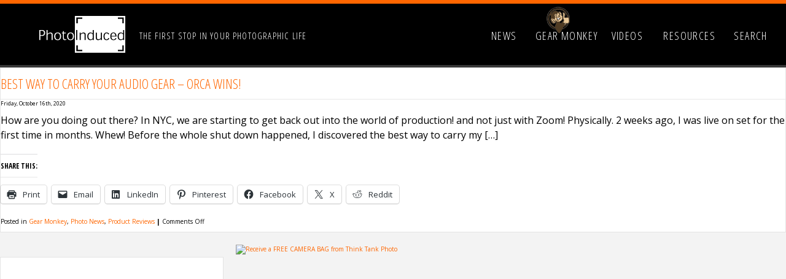

--- FILE ---
content_type: text/html; charset=UTF-8
request_url: https://www.photoinduced.com/tag/cloudlifter/
body_size: 18534
content:
<!DOCTYPE html PUBLIC "-//W3C//DTD XHTML 1.0 Transitional//EN" "http://www.w3.org/TR/xhtml1/DTD/xhtml1-transitional.dtd">
<html xmlns="http://www.w3.org/1999/xhtml" xml:lang="en" lang="en">
<head profile="http://gmpg.org/xfn/11">
<meta name="author" content="Damon Webster" />
<meta name="viewport" content="width=device-width, initial-scale=1, user-scalable=no" />

<meta name="robots" content="all" />
<meta name="description" content="Photoinduced LLC. is an online resource for photography related information and reviews." />
<meta name="keywords" content="Photoinduced, Photogrpahy, Photography Resources, Camera Reviews, Photographic Resources, Photo News" />

<meta http-equiv="Content-Type" content="text/html; charset=UTF-8" />
<meta name="generator" content="WordPress 6.8.3" /> <!-- leave this for stats -->

<meta name="alexaVerifyID" content="UwywVpR3ZZ_Ijf3wfq2zvUiQRNk"/>

<title>Photoinduced.com</title>

<link rel="stylesheet" href="/wp-content/themes/photoinducedmulti/style.css" type="text/css" media="screen" />
<link rel="alternate" type="application/rss+xml" title="RSS 2.0" href="https://www.photoinduced.com/feed/" />
<link rel="alternate" type="text/xml" title="RSS .92" href="https://www.photoinduced.com/feed/rss/" />
<link rel="alternate" type="application/atom+xml" title="Atom 0.3" href="https://www.photoinduced.com/feed/atom/" />
<link rel="pingback" href="https://www.photoinduced.com/xmlrpc.php" />	<link rel='archives' title='January 2026' href='https://www.photoinduced.com/date/2026/01/' />
	<link rel='archives' title='December 2025' href='https://www.photoinduced.com/date/2025/12/' />
	<link rel='archives' title='November 2025' href='https://www.photoinduced.com/date/2025/11/' />
	<link rel='archives' title='October 2025' href='https://www.photoinduced.com/date/2025/10/' />
	<link rel='archives' title='September 2025' href='https://www.photoinduced.com/date/2025/09/' />
	<link rel='archives' title='August 2025' href='https://www.photoinduced.com/date/2025/08/' />
	<link rel='archives' title='July 2025' href='https://www.photoinduced.com/date/2025/07/' />
	<link rel='archives' title='June 2025' href='https://www.photoinduced.com/date/2025/06/' />
	<link rel='archives' title='May 2025' href='https://www.photoinduced.com/date/2025/05/' />
	<link rel='archives' title='April 2025' href='https://www.photoinduced.com/date/2025/04/' />
	<link rel='archives' title='March 2025' href='https://www.photoinduced.com/date/2025/03/' />
	<link rel='archives' title='February 2025' href='https://www.photoinduced.com/date/2025/02/' />
	<link rel='archives' title='January 2025' href='https://www.photoinduced.com/date/2025/01/' />
	<link rel='archives' title='December 2024' href='https://www.photoinduced.com/date/2024/12/' />
	<link rel='archives' title='November 2024' href='https://www.photoinduced.com/date/2024/11/' />
	<link rel='archives' title='October 2024' href='https://www.photoinduced.com/date/2024/10/' />
	<link rel='archives' title='September 2024' href='https://www.photoinduced.com/date/2024/09/' />
	<link rel='archives' title='August 2024' href='https://www.photoinduced.com/date/2024/08/' />
	<link rel='archives' title='July 2024' href='https://www.photoinduced.com/date/2024/07/' />
	<link rel='archives' title='June 2024' href='https://www.photoinduced.com/date/2024/06/' />
	<link rel='archives' title='May 2024' href='https://www.photoinduced.com/date/2024/05/' />
	<link rel='archives' title='April 2024' href='https://www.photoinduced.com/date/2024/04/' />
	<link rel='archives' title='March 2024' href='https://www.photoinduced.com/date/2024/03/' />
	<link rel='archives' title='February 2024' href='https://www.photoinduced.com/date/2024/02/' />
	<link rel='archives' title='January 2024' href='https://www.photoinduced.com/date/2024/01/' />
	<link rel='archives' title='December 2023' href='https://www.photoinduced.com/date/2023/12/' />
	<link rel='archives' title='November 2023' href='https://www.photoinduced.com/date/2023/11/' />
	<link rel='archives' title='October 2023' href='https://www.photoinduced.com/date/2023/10/' />
	<link rel='archives' title='September 2023' href='https://www.photoinduced.com/date/2023/09/' />
	<link rel='archives' title='August 2023' href='https://www.photoinduced.com/date/2023/08/' />
	<link rel='archives' title='July 2023' href='https://www.photoinduced.com/date/2023/07/' />
	<link rel='archives' title='June 2023' href='https://www.photoinduced.com/date/2023/06/' />
	<link rel='archives' title='May 2023' href='https://www.photoinduced.com/date/2023/05/' />
	<link rel='archives' title='April 2023' href='https://www.photoinduced.com/date/2023/04/' />
	<link rel='archives' title='March 2023' href='https://www.photoinduced.com/date/2023/03/' />
	<link rel='archives' title='February 2023' href='https://www.photoinduced.com/date/2023/02/' />
	<link rel='archives' title='January 2023' href='https://www.photoinduced.com/date/2023/01/' />
	<link rel='archives' title='December 2022' href='https://www.photoinduced.com/date/2022/12/' />
	<link rel='archives' title='November 2022' href='https://www.photoinduced.com/date/2022/11/' />
	<link rel='archives' title='October 2022' href='https://www.photoinduced.com/date/2022/10/' />
	<link rel='archives' title='September 2022' href='https://www.photoinduced.com/date/2022/09/' />
	<link rel='archives' title='August 2022' href='https://www.photoinduced.com/date/2022/08/' />
	<link rel='archives' title='July 2022' href='https://www.photoinduced.com/date/2022/07/' />
	<link rel='archives' title='June 2022' href='https://www.photoinduced.com/date/2022/06/' />
	<link rel='archives' title='May 2022' href='https://www.photoinduced.com/date/2022/05/' />
	<link rel='archives' title='February 2022' href='https://www.photoinduced.com/date/2022/02/' />
	<link rel='archives' title='January 2022' href='https://www.photoinduced.com/date/2022/01/' />
	<link rel='archives' title='December 2021' href='https://www.photoinduced.com/date/2021/12/' />
	<link rel='archives' title='November 2021' href='https://www.photoinduced.com/date/2021/11/' />
	<link rel='archives' title='October 2021' href='https://www.photoinduced.com/date/2021/10/' />
	<link rel='archives' title='September 2021' href='https://www.photoinduced.com/date/2021/09/' />
	<link rel='archives' title='April 2021' href='https://www.photoinduced.com/date/2021/04/' />
	<link rel='archives' title='February 2021' href='https://www.photoinduced.com/date/2021/02/' />
	<link rel='archives' title='January 2021' href='https://www.photoinduced.com/date/2021/01/' />
	<link rel='archives' title='December 2020' href='https://www.photoinduced.com/date/2020/12/' />
	<link rel='archives' title='November 2020' href='https://www.photoinduced.com/date/2020/11/' />
	<link rel='archives' title='October 2020' href='https://www.photoinduced.com/date/2020/10/' />
	<link rel='archives' title='August 2020' href='https://www.photoinduced.com/date/2020/08/' />
	<link rel='archives' title='July 2020' href='https://www.photoinduced.com/date/2020/07/' />
	<link rel='archives' title='June 2020' href='https://www.photoinduced.com/date/2020/06/' />
	<link rel='archives' title='May 2020' href='https://www.photoinduced.com/date/2020/05/' />
	<link rel='archives' title='April 2020' href='https://www.photoinduced.com/date/2020/04/' />
	<link rel='archives' title='March 2020' href='https://www.photoinduced.com/date/2020/03/' />
	<link rel='archives' title='February 2020' href='https://www.photoinduced.com/date/2020/02/' />
	<link rel='archives' title='January 2020' href='https://www.photoinduced.com/date/2020/01/' />
	<link rel='archives' title='December 2019' href='https://www.photoinduced.com/date/2019/12/' />
	<link rel='archives' title='November 2019' href='https://www.photoinduced.com/date/2019/11/' />
	<link rel='archives' title='October 2019' href='https://www.photoinduced.com/date/2019/10/' />
	<link rel='archives' title='July 2019' href='https://www.photoinduced.com/date/2019/07/' />
	<link rel='archives' title='June 2019' href='https://www.photoinduced.com/date/2019/06/' />
	<link rel='archives' title='March 2019' href='https://www.photoinduced.com/date/2019/03/' />
	<link rel='archives' title='February 2019' href='https://www.photoinduced.com/date/2019/02/' />
	<link rel='archives' title='November 2018' href='https://www.photoinduced.com/date/2018/11/' />
	<link rel='archives' title='October 2018' href='https://www.photoinduced.com/date/2018/10/' />
	<link rel='archives' title='September 2018' href='https://www.photoinduced.com/date/2018/09/' />
	<link rel='archives' title='August 2018' href='https://www.photoinduced.com/date/2018/08/' />
	<link rel='archives' title='July 2018' href='https://www.photoinduced.com/date/2018/07/' />
	<link rel='archives' title='June 2018' href='https://www.photoinduced.com/date/2018/06/' />
	<link rel='archives' title='April 2018' href='https://www.photoinduced.com/date/2018/04/' />
	<link rel='archives' title='December 2017' href='https://www.photoinduced.com/date/2017/12/' />
	<link rel='archives' title='November 2017' href='https://www.photoinduced.com/date/2017/11/' />
	<link rel='archives' title='October 2017' href='https://www.photoinduced.com/date/2017/10/' />
	<link rel='archives' title='August 2017' href='https://www.photoinduced.com/date/2017/08/' />
	<link rel='archives' title='July 2017' href='https://www.photoinduced.com/date/2017/07/' />
	<link rel='archives' title='June 2017' href='https://www.photoinduced.com/date/2017/06/' />
	<link rel='archives' title='May 2017' href='https://www.photoinduced.com/date/2017/05/' />
	<link rel='archives' title='April 2017' href='https://www.photoinduced.com/date/2017/04/' />
	<link rel='archives' title='March 2017' href='https://www.photoinduced.com/date/2017/03/' />
	<link rel='archives' title='February 2017' href='https://www.photoinduced.com/date/2017/02/' />
	<link rel='archives' title='January 2017' href='https://www.photoinduced.com/date/2017/01/' />
	<link rel='archives' title='December 2016' href='https://www.photoinduced.com/date/2016/12/' />
	<link rel='archives' title='November 2016' href='https://www.photoinduced.com/date/2016/11/' />
	<link rel='archives' title='October 2016' href='https://www.photoinduced.com/date/2016/10/' />
	<link rel='archives' title='September 2016' href='https://www.photoinduced.com/date/2016/09/' />
	<link rel='archives' title='August 2016' href='https://www.photoinduced.com/date/2016/08/' />
	<link rel='archives' title='July 2016' href='https://www.photoinduced.com/date/2016/07/' />
	<link rel='archives' title='June 2016' href='https://www.photoinduced.com/date/2016/06/' />
	<link rel='archives' title='May 2016' href='https://www.photoinduced.com/date/2016/05/' />
	<link rel='archives' title='April 2016' href='https://www.photoinduced.com/date/2016/04/' />
	<link rel='archives' title='February 2016' href='https://www.photoinduced.com/date/2016/02/' />
	<link rel='archives' title='January 2016' href='https://www.photoinduced.com/date/2016/01/' />
	<link rel='archives' title='December 2015' href='https://www.photoinduced.com/date/2015/12/' />
	<link rel='archives' title='November 2015' href='https://www.photoinduced.com/date/2015/11/' />
	<link rel='archives' title='October 2015' href='https://www.photoinduced.com/date/2015/10/' />
	<link rel='archives' title='September 2015' href='https://www.photoinduced.com/date/2015/09/' />
	<link rel='archives' title='August 2015' href='https://www.photoinduced.com/date/2015/08/' />
	<link rel='archives' title='July 2015' href='https://www.photoinduced.com/date/2015/07/' />
	<link rel='archives' title='June 2015' href='https://www.photoinduced.com/date/2015/06/' />
	<link rel='archives' title='May 2015' href='https://www.photoinduced.com/date/2015/05/' />
	<link rel='archives' title='April 2015' href='https://www.photoinduced.com/date/2015/04/' />
	<link rel='archives' title='March 2015' href='https://www.photoinduced.com/date/2015/03/' />
	<link rel='archives' title='February 2015' href='https://www.photoinduced.com/date/2015/02/' />
	<link rel='archives' title='January 2015' href='https://www.photoinduced.com/date/2015/01/' />
	<link rel='archives' title='December 2014' href='https://www.photoinduced.com/date/2014/12/' />
	<link rel='archives' title='November 2014' href='https://www.photoinduced.com/date/2014/11/' />
	<link rel='archives' title='October 2014' href='https://www.photoinduced.com/date/2014/10/' />
	<link rel='archives' title='September 2014' href='https://www.photoinduced.com/date/2014/09/' />
	<link rel='archives' title='August 2014' href='https://www.photoinduced.com/date/2014/08/' />
	<link rel='archives' title='July 2014' href='https://www.photoinduced.com/date/2014/07/' />
	<link rel='archives' title='June 2014' href='https://www.photoinduced.com/date/2014/06/' />
	<link rel='archives' title='May 2014' href='https://www.photoinduced.com/date/2014/05/' />
	<link rel='archives' title='April 2014' href='https://www.photoinduced.com/date/2014/04/' />
	<link rel='archives' title='March 2014' href='https://www.photoinduced.com/date/2014/03/' />
	<link rel='archives' title='February 2014' href='https://www.photoinduced.com/date/2014/02/' />
	<link rel='archives' title='January 2014' href='https://www.photoinduced.com/date/2014/01/' />
	<link rel='archives' title='December 2013' href='https://www.photoinduced.com/date/2013/12/' />
	<link rel='archives' title='November 2013' href='https://www.photoinduced.com/date/2013/11/' />
	<link rel='archives' title='October 2013' href='https://www.photoinduced.com/date/2013/10/' />
	<link rel='archives' title='September 2013' href='https://www.photoinduced.com/date/2013/09/' />
	<link rel='archives' title='August 2013' href='https://www.photoinduced.com/date/2013/08/' />
	<link rel='archives' title='July 2013' href='https://www.photoinduced.com/date/2013/07/' />
	<link rel='archives' title='June 2013' href='https://www.photoinduced.com/date/2013/06/' />
	<link rel='archives' title='May 2013' href='https://www.photoinduced.com/date/2013/05/' />
	<link rel='archives' title='April 2013' href='https://www.photoinduced.com/date/2013/04/' />
	<link rel='archives' title='March 2013' href='https://www.photoinduced.com/date/2013/03/' />
	<link rel='archives' title='February 2013' href='https://www.photoinduced.com/date/2013/02/' />
	<link rel='archives' title='January 2013' href='https://www.photoinduced.com/date/2013/01/' />
	<link rel='archives' title='December 2012' href='https://www.photoinduced.com/date/2012/12/' />
	<link rel='archives' title='November 2012' href='https://www.photoinduced.com/date/2012/11/' />
	<link rel='archives' title='October 2012' href='https://www.photoinduced.com/date/2012/10/' />
	<link rel='archives' title='September 2012' href='https://www.photoinduced.com/date/2012/09/' />
	<link rel='archives' title='August 2012' href='https://www.photoinduced.com/date/2012/08/' />
	<link rel='archives' title='July 2012' href='https://www.photoinduced.com/date/2012/07/' />
	<link rel='archives' title='June 2012' href='https://www.photoinduced.com/date/2012/06/' />
	<link rel='archives' title='May 2012' href='https://www.photoinduced.com/date/2012/05/' />
	<link rel='archives' title='April 2012' href='https://www.photoinduced.com/date/2012/04/' />
	<link rel='archives' title='March 2012' href='https://www.photoinduced.com/date/2012/03/' />
	<link rel='archives' title='February 2012' href='https://www.photoinduced.com/date/2012/02/' />
	<link rel='archives' title='January 2012' href='https://www.photoinduced.com/date/2012/01/' />
	<link rel='archives' title='December 2011' href='https://www.photoinduced.com/date/2011/12/' />
	<link rel='archives' title='November 2011' href='https://www.photoinduced.com/date/2011/11/' />
	<link rel='archives' title='October 2011' href='https://www.photoinduced.com/date/2011/10/' />
	<link rel='archives' title='September 2011' href='https://www.photoinduced.com/date/2011/09/' />
	<link rel='archives' title='August 2011' href='https://www.photoinduced.com/date/2011/08/' />
	<link rel='archives' title='July 2011' href='https://www.photoinduced.com/date/2011/07/' />
	<link rel='archives' title='June 2011' href='https://www.photoinduced.com/date/2011/06/' />
	<link rel='archives' title='May 2011' href='https://www.photoinduced.com/date/2011/05/' />
	<link rel='archives' title='April 2011' href='https://www.photoinduced.com/date/2011/04/' />
	<link rel='archives' title='March 2011' href='https://www.photoinduced.com/date/2011/03/' />
	<link rel='archives' title='February 2011' href='https://www.photoinduced.com/date/2011/02/' />
	<link rel='archives' title='January 2011' href='https://www.photoinduced.com/date/2011/01/' />
	<link rel='archives' title='December 2010' href='https://www.photoinduced.com/date/2010/12/' />
	<link rel='archives' title='November 2010' href='https://www.photoinduced.com/date/2010/11/' />
	<link rel='archives' title='October 2010' href='https://www.photoinduced.com/date/2010/10/' />
	<link rel='archives' title='September 2010' href='https://www.photoinduced.com/date/2010/09/' />
	<link rel='archives' title='August 2010' href='https://www.photoinduced.com/date/2010/08/' />
	<link rel='archives' title='July 2010' href='https://www.photoinduced.com/date/2010/07/' />
	<link rel='archives' title='June 2010' href='https://www.photoinduced.com/date/2010/06/' />
	<link rel='archives' title='May 2010' href='https://www.photoinduced.com/date/2010/05/' />
	<link rel='archives' title='April 2010' href='https://www.photoinduced.com/date/2010/04/' />
	<link rel='archives' title='March 2010' href='https://www.photoinduced.com/date/2010/03/' />
	<link rel='archives' title='February 2010' href='https://www.photoinduced.com/date/2010/02/' />
	<link rel='archives' title='January 2010' href='https://www.photoinduced.com/date/2010/01/' />
	<link rel='archives' title='December 2009' href='https://www.photoinduced.com/date/2009/12/' />
	<link rel='archives' title='November 2009' href='https://www.photoinduced.com/date/2009/11/' />
	<link rel='archives' title='October 2009' href='https://www.photoinduced.com/date/2009/10/' />
	<link rel='archives' title='September 2009' href='https://www.photoinduced.com/date/2009/09/' />
	<link rel='archives' title='August 2009' href='https://www.photoinduced.com/date/2009/08/' />
	<link rel='archives' title='July 2009' href='https://www.photoinduced.com/date/2009/07/' />
	<link rel='archives' title='June 2009' href='https://www.photoinduced.com/date/2009/06/' />
	<link rel='archives' title='May 2009' href='https://www.photoinduced.com/date/2009/05/' />
	<link rel='archives' title='April 2009' href='https://www.photoinduced.com/date/2009/04/' />
	<link rel='archives' title='March 2009' href='https://www.photoinduced.com/date/2009/03/' />
	<link rel='archives' title='February 2009' href='https://www.photoinduced.com/date/2009/02/' />
	<link rel='archives' title='January 2009' href='https://www.photoinduced.com/date/2009/01/' />
	<link rel='archives' title='December 2008' href='https://www.photoinduced.com/date/2008/12/' />
	<link rel='archives' title='November 2008' href='https://www.photoinduced.com/date/2008/11/' />
	<link rel='archives' title='October 2008' href='https://www.photoinduced.com/date/2008/10/' />
	<link rel='archives' title='September 2008' href='https://www.photoinduced.com/date/2008/09/' />
	<link rel='archives' title='August 2008' href='https://www.photoinduced.com/date/2008/08/' />
	<link rel='archives' title='July 2008' href='https://www.photoinduced.com/date/2008/07/' />
	<link rel='archives' title='June 2008' href='https://www.photoinduced.com/date/2008/06/' />
	<link rel='archives' title='May 2008' href='https://www.photoinduced.com/date/2008/05/' />
	<link rel='archives' title='April 2008' href='https://www.photoinduced.com/date/2008/04/' />
	<link rel='archives' title='March 2008' href='https://www.photoinduced.com/date/2008/03/' />
	<link rel='archives' title='February 2008' href='https://www.photoinduced.com/date/2008/02/' />
	<link rel='archives' title='January 2008' href='https://www.photoinduced.com/date/2008/01/' />
	<link rel='archives' title='December 2007' href='https://www.photoinduced.com/date/2007/12/' />
	<link rel='archives' title='November 2007' href='https://www.photoinduced.com/date/2007/11/' />
	<link rel='archives' title='October 2007' href='https://www.photoinduced.com/date/2007/10/' />
	<link rel='archives' title='September 2007' href='https://www.photoinduced.com/date/2007/09/' />
	<link rel='archives' title='August 2007' href='https://www.photoinduced.com/date/2007/08/' />
	<link rel='archives' title='July 2007' href='https://www.photoinduced.com/date/2007/07/' />
	<link rel='archives' title='June 2007' href='https://www.photoinduced.com/date/2007/06/' />
	<link rel='archives' title='May 2007' href='https://www.photoinduced.com/date/2007/05/' />
	<link rel='archives' title='April 2007' href='https://www.photoinduced.com/date/2007/04/' />
	<link rel='archives' title='March 2007' href='https://www.photoinduced.com/date/2007/03/' />
	<link rel='archives' title='February 2007' href='https://www.photoinduced.com/date/2007/02/' />
	<link rel='archives' title='January 2007' href='https://www.photoinduced.com/date/2007/01/' />
	<link rel='archives' title='December 2006' href='https://www.photoinduced.com/date/2006/12/' />
	<link rel='archives' title='November 2006' href='https://www.photoinduced.com/date/2006/11/' />
	<link rel='archives' title='October 2006' href='https://www.photoinduced.com/date/2006/10/' />
	<link rel='archives' title='September 2006' href='https://www.photoinduced.com/date/2006/09/' />
	<link rel='archives' title='August 2006' href='https://www.photoinduced.com/date/2006/08/' />
	<link rel='archives' title='July 2006' href='https://www.photoinduced.com/date/2006/07/' />
	<link rel='archives' title='June 2006' href='https://www.photoinduced.com/date/2006/06/' />
	<link rel='archives' title='May 2006' href='https://www.photoinduced.com/date/2006/05/' />
	<link rel='archives' title='April 2006' href='https://www.photoinduced.com/date/2006/04/' />
	<link rel='archives' title='March 2006' href='https://www.photoinduced.com/date/2006/03/' />
	<link rel='archives' title='February 2006' href='https://www.photoinduced.com/date/2006/02/' />
	<link rel='archives' title='January 2006' href='https://www.photoinduced.com/date/2006/01/' />
	<link rel='archives' title='December 2005' href='https://www.photoinduced.com/date/2005/12/' />
	<link rel='archives' title='November 2005' href='https://www.photoinduced.com/date/2005/11/' />
<meta name='robots' content='max-image-preview:large' />
	<style>img:is([sizes="auto" i], [sizes^="auto," i]) { contain-intrinsic-size: 3000px 1500px }</style>
	<link rel='dns-prefetch' href='//secure.gravatar.com' />
<link rel='dns-prefetch' href='//stats.wp.com' />
<link rel='dns-prefetch' href='//jetpack.wordpress.com' />
<link rel='dns-prefetch' href='//s0.wp.com' />
<link rel='dns-prefetch' href='//public-api.wordpress.com' />
<link rel='dns-prefetch' href='//0.gravatar.com' />
<link rel='dns-prefetch' href='//1.gravatar.com' />
<link rel='dns-prefetch' href='//2.gravatar.com' />
<link rel='dns-prefetch' href='//widgets.wp.com' />
<link rel='preconnect' href='//i0.wp.com' />
<link rel="alternate" type="application/rss+xml" title="Photoinduced.com &raquo; #cloudlifter Tag Feed" href="https://www.photoinduced.com/tag/cloudlifter/feed/" />
<script type="text/javascript">
/* <![CDATA[ */
window._wpemojiSettings = {"baseUrl":"https:\/\/s.w.org\/images\/core\/emoji\/16.0.1\/72x72\/","ext":".png","svgUrl":"https:\/\/s.w.org\/images\/core\/emoji\/16.0.1\/svg\/","svgExt":".svg","source":{"concatemoji":"https:\/\/www.photoinduced.com\/wp-includes\/js\/wp-emoji-release.min.js?ver=d3a3fe59de0c20404daa19798f087462"}};
/*! This file is auto-generated */
!function(s,n){var o,i,e;function c(e){try{var t={supportTests:e,timestamp:(new Date).valueOf()};sessionStorage.setItem(o,JSON.stringify(t))}catch(e){}}function p(e,t,n){e.clearRect(0,0,e.canvas.width,e.canvas.height),e.fillText(t,0,0);var t=new Uint32Array(e.getImageData(0,0,e.canvas.width,e.canvas.height).data),a=(e.clearRect(0,0,e.canvas.width,e.canvas.height),e.fillText(n,0,0),new Uint32Array(e.getImageData(0,0,e.canvas.width,e.canvas.height).data));return t.every(function(e,t){return e===a[t]})}function u(e,t){e.clearRect(0,0,e.canvas.width,e.canvas.height),e.fillText(t,0,0);for(var n=e.getImageData(16,16,1,1),a=0;a<n.data.length;a++)if(0!==n.data[a])return!1;return!0}function f(e,t,n,a){switch(t){case"flag":return n(e,"\ud83c\udff3\ufe0f\u200d\u26a7\ufe0f","\ud83c\udff3\ufe0f\u200b\u26a7\ufe0f")?!1:!n(e,"\ud83c\udde8\ud83c\uddf6","\ud83c\udde8\u200b\ud83c\uddf6")&&!n(e,"\ud83c\udff4\udb40\udc67\udb40\udc62\udb40\udc65\udb40\udc6e\udb40\udc67\udb40\udc7f","\ud83c\udff4\u200b\udb40\udc67\u200b\udb40\udc62\u200b\udb40\udc65\u200b\udb40\udc6e\u200b\udb40\udc67\u200b\udb40\udc7f");case"emoji":return!a(e,"\ud83e\udedf")}return!1}function g(e,t,n,a){var r="undefined"!=typeof WorkerGlobalScope&&self instanceof WorkerGlobalScope?new OffscreenCanvas(300,150):s.createElement("canvas"),o=r.getContext("2d",{willReadFrequently:!0}),i=(o.textBaseline="top",o.font="600 32px Arial",{});return e.forEach(function(e){i[e]=t(o,e,n,a)}),i}function t(e){var t=s.createElement("script");t.src=e,t.defer=!0,s.head.appendChild(t)}"undefined"!=typeof Promise&&(o="wpEmojiSettingsSupports",i=["flag","emoji"],n.supports={everything:!0,everythingExceptFlag:!0},e=new Promise(function(e){s.addEventListener("DOMContentLoaded",e,{once:!0})}),new Promise(function(t){var n=function(){try{var e=JSON.parse(sessionStorage.getItem(o));if("object"==typeof e&&"number"==typeof e.timestamp&&(new Date).valueOf()<e.timestamp+604800&&"object"==typeof e.supportTests)return e.supportTests}catch(e){}return null}();if(!n){if("undefined"!=typeof Worker&&"undefined"!=typeof OffscreenCanvas&&"undefined"!=typeof URL&&URL.createObjectURL&&"undefined"!=typeof Blob)try{var e="postMessage("+g.toString()+"("+[JSON.stringify(i),f.toString(),p.toString(),u.toString()].join(",")+"));",a=new Blob([e],{type:"text/javascript"}),r=new Worker(URL.createObjectURL(a),{name:"wpTestEmojiSupports"});return void(r.onmessage=function(e){c(n=e.data),r.terminate(),t(n)})}catch(e){}c(n=g(i,f,p,u))}t(n)}).then(function(e){for(var t in e)n.supports[t]=e[t],n.supports.everything=n.supports.everything&&n.supports[t],"flag"!==t&&(n.supports.everythingExceptFlag=n.supports.everythingExceptFlag&&n.supports[t]);n.supports.everythingExceptFlag=n.supports.everythingExceptFlag&&!n.supports.flag,n.DOMReady=!1,n.readyCallback=function(){n.DOMReady=!0}}).then(function(){return e}).then(function(){var e;n.supports.everything||(n.readyCallback(),(e=n.source||{}).concatemoji?t(e.concatemoji):e.wpemoji&&e.twemoji&&(t(e.twemoji),t(e.wpemoji)))}))}((window,document),window._wpemojiSettings);
/* ]]> */
</script>
<link rel='stylesheet' id='sbi_styles-css' href='https://www.photoinduced.com/wp-content/plugins/instagram-feed-pro/css/sbi-styles.min.css?ver=6.3.21769021974' type='text/css' media='all' />
<style id='wp-emoji-styles-inline-css' type='text/css'>

	img.wp-smiley, img.emoji {
		display: inline !important;
		border: none !important;
		box-shadow: none !important;
		height: 1em !important;
		width: 1em !important;
		margin: 0 0.07em !important;
		vertical-align: -0.1em !important;
		background: none !important;
		padding: 0 !important;
	}
</style>
<link rel='stylesheet' id='wp-block-library-css' href='https://www.photoinduced.com/wp-includes/css/dist/block-library/style.min.css?ver=d3a3fe59de0c20404daa19798f087462' type='text/css' media='all' />
<style id='classic-theme-styles-inline-css' type='text/css'>
/*! This file is auto-generated */
.wp-block-button__link{color:#fff;background-color:#32373c;border-radius:9999px;box-shadow:none;text-decoration:none;padding:calc(.667em + 2px) calc(1.333em + 2px);font-size:1.125em}.wp-block-file__button{background:#32373c;color:#fff;text-decoration:none}
</style>
<link rel='stylesheet' id='mediaelement-css' href='https://www.photoinduced.com/wp-includes/js/mediaelement/mediaelementplayer-legacy.min.css?ver=4.2.17' type='text/css' media='all' />
<link rel='stylesheet' id='wp-mediaelement-css' href='https://www.photoinduced.com/wp-includes/js/mediaelement/wp-mediaelement.min.css?ver=d3a3fe59de0c20404daa19798f087462' type='text/css' media='all' />
<style id='jetpack-sharing-buttons-style-inline-css' type='text/css'>
.jetpack-sharing-buttons__services-list{display:flex;flex-direction:row;flex-wrap:wrap;gap:0;list-style-type:none;margin:5px;padding:0}.jetpack-sharing-buttons__services-list.has-small-icon-size{font-size:12px}.jetpack-sharing-buttons__services-list.has-normal-icon-size{font-size:16px}.jetpack-sharing-buttons__services-list.has-large-icon-size{font-size:24px}.jetpack-sharing-buttons__services-list.has-huge-icon-size{font-size:36px}@media print{.jetpack-sharing-buttons__services-list{display:none!important}}.editor-styles-wrapper .wp-block-jetpack-sharing-buttons{gap:0;padding-inline-start:0}ul.jetpack-sharing-buttons__services-list.has-background{padding:1.25em 2.375em}
</style>
<style id='global-styles-inline-css' type='text/css'>
:root{--wp--preset--aspect-ratio--square: 1;--wp--preset--aspect-ratio--4-3: 4/3;--wp--preset--aspect-ratio--3-4: 3/4;--wp--preset--aspect-ratio--3-2: 3/2;--wp--preset--aspect-ratio--2-3: 2/3;--wp--preset--aspect-ratio--16-9: 16/9;--wp--preset--aspect-ratio--9-16: 9/16;--wp--preset--color--black: #000000;--wp--preset--color--cyan-bluish-gray: #abb8c3;--wp--preset--color--white: #ffffff;--wp--preset--color--pale-pink: #f78da7;--wp--preset--color--vivid-red: #cf2e2e;--wp--preset--color--luminous-vivid-orange: #ff6900;--wp--preset--color--luminous-vivid-amber: #fcb900;--wp--preset--color--light-green-cyan: #7bdcb5;--wp--preset--color--vivid-green-cyan: #00d084;--wp--preset--color--pale-cyan-blue: #8ed1fc;--wp--preset--color--vivid-cyan-blue: #0693e3;--wp--preset--color--vivid-purple: #9b51e0;--wp--preset--gradient--vivid-cyan-blue-to-vivid-purple: linear-gradient(135deg,rgba(6,147,227,1) 0%,rgb(155,81,224) 100%);--wp--preset--gradient--light-green-cyan-to-vivid-green-cyan: linear-gradient(135deg,rgb(122,220,180) 0%,rgb(0,208,130) 100%);--wp--preset--gradient--luminous-vivid-amber-to-luminous-vivid-orange: linear-gradient(135deg,rgba(252,185,0,1) 0%,rgba(255,105,0,1) 100%);--wp--preset--gradient--luminous-vivid-orange-to-vivid-red: linear-gradient(135deg,rgba(255,105,0,1) 0%,rgb(207,46,46) 100%);--wp--preset--gradient--very-light-gray-to-cyan-bluish-gray: linear-gradient(135deg,rgb(238,238,238) 0%,rgb(169,184,195) 100%);--wp--preset--gradient--cool-to-warm-spectrum: linear-gradient(135deg,rgb(74,234,220) 0%,rgb(151,120,209) 20%,rgb(207,42,186) 40%,rgb(238,44,130) 60%,rgb(251,105,98) 80%,rgb(254,248,76) 100%);--wp--preset--gradient--blush-light-purple: linear-gradient(135deg,rgb(255,206,236) 0%,rgb(152,150,240) 100%);--wp--preset--gradient--blush-bordeaux: linear-gradient(135deg,rgb(254,205,165) 0%,rgb(254,45,45) 50%,rgb(107,0,62) 100%);--wp--preset--gradient--luminous-dusk: linear-gradient(135deg,rgb(255,203,112) 0%,rgb(199,81,192) 50%,rgb(65,88,208) 100%);--wp--preset--gradient--pale-ocean: linear-gradient(135deg,rgb(255,245,203) 0%,rgb(182,227,212) 50%,rgb(51,167,181) 100%);--wp--preset--gradient--electric-grass: linear-gradient(135deg,rgb(202,248,128) 0%,rgb(113,206,126) 100%);--wp--preset--gradient--midnight: linear-gradient(135deg,rgb(2,3,129) 0%,rgb(40,116,252) 100%);--wp--preset--font-size--small: 13px;--wp--preset--font-size--medium: 20px;--wp--preset--font-size--large: 36px;--wp--preset--font-size--x-large: 42px;--wp--preset--spacing--20: 0.44rem;--wp--preset--spacing--30: 0.67rem;--wp--preset--spacing--40: 1rem;--wp--preset--spacing--50: 1.5rem;--wp--preset--spacing--60: 2.25rem;--wp--preset--spacing--70: 3.38rem;--wp--preset--spacing--80: 5.06rem;--wp--preset--shadow--natural: 6px 6px 9px rgba(0, 0, 0, 0.2);--wp--preset--shadow--deep: 12px 12px 50px rgba(0, 0, 0, 0.4);--wp--preset--shadow--sharp: 6px 6px 0px rgba(0, 0, 0, 0.2);--wp--preset--shadow--outlined: 6px 6px 0px -3px rgba(255, 255, 255, 1), 6px 6px rgba(0, 0, 0, 1);--wp--preset--shadow--crisp: 6px 6px 0px rgba(0, 0, 0, 1);}:where(.is-layout-flex){gap: 0.5em;}:where(.is-layout-grid){gap: 0.5em;}body .is-layout-flex{display: flex;}.is-layout-flex{flex-wrap: wrap;align-items: center;}.is-layout-flex > :is(*, div){margin: 0;}body .is-layout-grid{display: grid;}.is-layout-grid > :is(*, div){margin: 0;}:where(.wp-block-columns.is-layout-flex){gap: 2em;}:where(.wp-block-columns.is-layout-grid){gap: 2em;}:where(.wp-block-post-template.is-layout-flex){gap: 1.25em;}:where(.wp-block-post-template.is-layout-grid){gap: 1.25em;}.has-black-color{color: var(--wp--preset--color--black) !important;}.has-cyan-bluish-gray-color{color: var(--wp--preset--color--cyan-bluish-gray) !important;}.has-white-color{color: var(--wp--preset--color--white) !important;}.has-pale-pink-color{color: var(--wp--preset--color--pale-pink) !important;}.has-vivid-red-color{color: var(--wp--preset--color--vivid-red) !important;}.has-luminous-vivid-orange-color{color: var(--wp--preset--color--luminous-vivid-orange) !important;}.has-luminous-vivid-amber-color{color: var(--wp--preset--color--luminous-vivid-amber) !important;}.has-light-green-cyan-color{color: var(--wp--preset--color--light-green-cyan) !important;}.has-vivid-green-cyan-color{color: var(--wp--preset--color--vivid-green-cyan) !important;}.has-pale-cyan-blue-color{color: var(--wp--preset--color--pale-cyan-blue) !important;}.has-vivid-cyan-blue-color{color: var(--wp--preset--color--vivid-cyan-blue) !important;}.has-vivid-purple-color{color: var(--wp--preset--color--vivid-purple) !important;}.has-black-background-color{background-color: var(--wp--preset--color--black) !important;}.has-cyan-bluish-gray-background-color{background-color: var(--wp--preset--color--cyan-bluish-gray) !important;}.has-white-background-color{background-color: var(--wp--preset--color--white) !important;}.has-pale-pink-background-color{background-color: var(--wp--preset--color--pale-pink) !important;}.has-vivid-red-background-color{background-color: var(--wp--preset--color--vivid-red) !important;}.has-luminous-vivid-orange-background-color{background-color: var(--wp--preset--color--luminous-vivid-orange) !important;}.has-luminous-vivid-amber-background-color{background-color: var(--wp--preset--color--luminous-vivid-amber) !important;}.has-light-green-cyan-background-color{background-color: var(--wp--preset--color--light-green-cyan) !important;}.has-vivid-green-cyan-background-color{background-color: var(--wp--preset--color--vivid-green-cyan) !important;}.has-pale-cyan-blue-background-color{background-color: var(--wp--preset--color--pale-cyan-blue) !important;}.has-vivid-cyan-blue-background-color{background-color: var(--wp--preset--color--vivid-cyan-blue) !important;}.has-vivid-purple-background-color{background-color: var(--wp--preset--color--vivid-purple) !important;}.has-black-border-color{border-color: var(--wp--preset--color--black) !important;}.has-cyan-bluish-gray-border-color{border-color: var(--wp--preset--color--cyan-bluish-gray) !important;}.has-white-border-color{border-color: var(--wp--preset--color--white) !important;}.has-pale-pink-border-color{border-color: var(--wp--preset--color--pale-pink) !important;}.has-vivid-red-border-color{border-color: var(--wp--preset--color--vivid-red) !important;}.has-luminous-vivid-orange-border-color{border-color: var(--wp--preset--color--luminous-vivid-orange) !important;}.has-luminous-vivid-amber-border-color{border-color: var(--wp--preset--color--luminous-vivid-amber) !important;}.has-light-green-cyan-border-color{border-color: var(--wp--preset--color--light-green-cyan) !important;}.has-vivid-green-cyan-border-color{border-color: var(--wp--preset--color--vivid-green-cyan) !important;}.has-pale-cyan-blue-border-color{border-color: var(--wp--preset--color--pale-cyan-blue) !important;}.has-vivid-cyan-blue-border-color{border-color: var(--wp--preset--color--vivid-cyan-blue) !important;}.has-vivid-purple-border-color{border-color: var(--wp--preset--color--vivid-purple) !important;}.has-vivid-cyan-blue-to-vivid-purple-gradient-background{background: var(--wp--preset--gradient--vivid-cyan-blue-to-vivid-purple) !important;}.has-light-green-cyan-to-vivid-green-cyan-gradient-background{background: var(--wp--preset--gradient--light-green-cyan-to-vivid-green-cyan) !important;}.has-luminous-vivid-amber-to-luminous-vivid-orange-gradient-background{background: var(--wp--preset--gradient--luminous-vivid-amber-to-luminous-vivid-orange) !important;}.has-luminous-vivid-orange-to-vivid-red-gradient-background{background: var(--wp--preset--gradient--luminous-vivid-orange-to-vivid-red) !important;}.has-very-light-gray-to-cyan-bluish-gray-gradient-background{background: var(--wp--preset--gradient--very-light-gray-to-cyan-bluish-gray) !important;}.has-cool-to-warm-spectrum-gradient-background{background: var(--wp--preset--gradient--cool-to-warm-spectrum) !important;}.has-blush-light-purple-gradient-background{background: var(--wp--preset--gradient--blush-light-purple) !important;}.has-blush-bordeaux-gradient-background{background: var(--wp--preset--gradient--blush-bordeaux) !important;}.has-luminous-dusk-gradient-background{background: var(--wp--preset--gradient--luminous-dusk) !important;}.has-pale-ocean-gradient-background{background: var(--wp--preset--gradient--pale-ocean) !important;}.has-electric-grass-gradient-background{background: var(--wp--preset--gradient--electric-grass) !important;}.has-midnight-gradient-background{background: var(--wp--preset--gradient--midnight) !important;}.has-small-font-size{font-size: var(--wp--preset--font-size--small) !important;}.has-medium-font-size{font-size: var(--wp--preset--font-size--medium) !important;}.has-large-font-size{font-size: var(--wp--preset--font-size--large) !important;}.has-x-large-font-size{font-size: var(--wp--preset--font-size--x-large) !important;}
:where(.wp-block-post-template.is-layout-flex){gap: 1.25em;}:where(.wp-block-post-template.is-layout-grid){gap: 1.25em;}
:where(.wp-block-columns.is-layout-flex){gap: 2em;}:where(.wp-block-columns.is-layout-grid){gap: 2em;}
:root :where(.wp-block-pullquote){font-size: 1.5em;line-height: 1.6;}
</style>
<link rel='stylesheet' id='paginating_css-css' href='https://www.photoinduced.com/wp-content/plugins/wp-comment-master/cm.css?ver=d3a3fe59de0c20404daa19798f087462' type='text/css' media='all' />
<link rel='stylesheet' id='ppress-frontend-css' href='https://www.photoinduced.com/wp-content/plugins/wp-user-avatar/assets/css/frontend.min.css?ver=4.16.8' type='text/css' media='all' />
<link rel='stylesheet' id='ppress-flatpickr-css' href='https://www.photoinduced.com/wp-content/plugins/wp-user-avatar/assets/flatpickr/flatpickr.min.css?ver=4.16.8' type='text/css' media='all' />
<link rel='stylesheet' id='ppress-select2-css' href='https://www.photoinduced.com/wp-content/plugins/wp-user-avatar/assets/select2/select2.min.css?ver=d3a3fe59de0c20404daa19798f087462' type='text/css' media='all' />
<link rel='stylesheet' id='cmplz-general-css' href='https://www.photoinduced.com/wp-content/plugins/complianz-gdpr/assets/css/cookieblocker.min.css?ver=1766526084' type='text/css' media='all' />
<link rel='stylesheet' id='jetpack_likes-css' href='https://www.photoinduced.com/wp-content/plugins/jetpack/modules/likes/style.css?ver=15.4' type='text/css' media='all' />
<link rel='stylesheet' id='jetpack-swiper-library-css' href='https://www.photoinduced.com/wp-content/plugins/jetpack/_inc/blocks/swiper.css?ver=15.4' type='text/css' media='all' />
<link rel='stylesheet' id='jetpack-carousel-css' href='https://www.photoinduced.com/wp-content/plugins/jetpack/modules/carousel/jetpack-carousel.css?ver=15.4' type='text/css' media='all' />
<link rel='stylesheet' id='tiled-gallery-css' href='https://www.photoinduced.com/wp-content/plugins/jetpack/modules/tiled-gallery/tiled-gallery/tiled-gallery.css?ver=2023-08-21' type='text/css' media='all' />
<link rel='stylesheet' id='arve-css' href='https://www.photoinduced.com/wp-content/plugins/advanced-responsive-video-embedder/build/main.css?ver=10.8.2' type='text/css' media='all' />
<link rel='stylesheet' id='sharedaddy-css' href='https://www.photoinduced.com/wp-content/plugins/jetpack/modules/sharedaddy/sharing.css?ver=15.4' type='text/css' media='all' />
<link rel='stylesheet' id='social-logos-css' href='https://www.photoinduced.com/wp-content/plugins/jetpack/_inc/social-logos/social-logos.min.css?ver=15.4' type='text/css' media='all' />
<script type="text/javascript" src="https://www.photoinduced.com/wp-includes/js/jquery/jquery.min.js?ver=3.7.1" id="jquery-core-js"></script>
<script type="text/javascript" src="https://www.photoinduced.com/wp-includes/js/jquery/jquery-migrate.min.js?ver=3.4.1" id="jquery-migrate-js"></script>
<script type="text/javascript" id="wt_rmrh-js-extra">
/* <![CDATA[ */
var RMRH_VALUES = {"loaderImageURL":"https:\/\/www.photoinduced.com\/wp-content\/plugins\/read-more-right-here\/loader\/ajax-loader.gif","duplicateLink":"","animateSpeed":"1000","expandedText":"","loadDebugScript":"","pluginUrl":"https:\/\/www.photoinduced.com\/wp-content\/plugins\/read-more-right-here\/","0":""};
/* ]]> */
</script>
<script type="text/javascript" src="https://www.photoinduced.com/wp-content/plugins/read-more-right-here/js/wt_rmrh.js?ver=d3a3fe59de0c20404daa19798f087462" id="wt_rmrh-js"></script>
<script type="text/javascript" async src="https://www.photoinduced.com/wp-content/plugins/burst-statistics/helpers/timeme/timeme.min.js?ver=1761079062" id="burst-timeme-js"></script>
<script type="text/javascript" id="burst-js-extra">
/* <![CDATA[ */
var burst = {"tracking":{"isInitialHit":true,"lastUpdateTimestamp":0,"beacon_url":"https:\/\/www.photoinduced.com\/wp-content\/plugins\/burst-statistics\/endpoint.php","ajaxUrl":"https:\/\/www.photoinduced.com\/wp-admin\/admin-ajax.php"},"options":{"cookieless":0,"pageUrl":"https:\/\/www.photoinduced.com\/16166\/best-way-to-carry-your-audio-gear-orca-wins\/","beacon_enabled":1,"do_not_track":0,"enable_turbo_mode":0,"track_url_change":0,"cookie_retention_days":30,"debug":0},"goals":{"completed":[],"scriptUrl":"https:\/\/www.photoinduced.com\/wp-content\/plugins\/burst-statistics\/\/assets\/js\/build\/burst-goals.js?v=1761079062","active":[]},"cache":{"uid":null,"fingerprint":null,"isUserAgent":null,"isDoNotTrack":null,"useCookies":null}};
/* ]]> */
</script>
<script type="text/javascript" async src="https://www.photoinduced.com/wp-content/plugins/burst-statistics/assets/js/build/burst.min.js?ver=1761079062" id="burst-js"></script>
<script type="text/javascript" src="https://www.photoinduced.com/wp-content/plugins/wp-user-avatar/assets/flatpickr/flatpickr.min.js?ver=4.16.8" id="ppress-flatpickr-js"></script>
<script type="text/javascript" src="https://www.photoinduced.com/wp-content/plugins/wp-user-avatar/assets/select2/select2.min.js?ver=4.16.8" id="ppress-select2-js"></script>
<link rel="https://api.w.org/" href="https://www.photoinduced.com/wp-json/" /><link rel="alternate" title="JSON" type="application/json" href="https://www.photoinduced.com/wp-json/wp/v2/tags/3117" /><link rel="EditURI" type="application/rsd+xml" title="RSD" href="https://www.photoinduced.com/xmlrpc.php?rsd" />
	<style>img#wpstats{display:none}</style>
		
<!-- Jetpack Open Graph Tags -->
<meta property="og:type" content="website" />
<meta property="og:title" content="#cloudlifter &#8211; Photoinduced.com" />
<meta property="og:url" content="https://www.photoinduced.com/tag/cloudlifter/" />
<meta property="og:site_name" content="Photoinduced.com" />
<meta property="og:image" content="https://s0.wp.com/i/blank.jpg" />
<meta property="og:image:width" content="200" />
<meta property="og:image:height" content="200" />
<meta property="og:image:alt" content="" />
<meta property="og:locale" content="en_US" />

<!-- End Jetpack Open Graph Tags -->
<meta name="twitter:partner" content="tfwp" />
<meta name="twitter:card" content="summary" /><meta name="twitter:title" content="Tag: #cloudlifter" />

<!-- jQuery library (served from Google) -->
<script src="https://ajax.googleapis.com/ajax/libs/jquery/1.10.2/jquery.min.js"></script>

<!-- Site JS File -->
<script src="/wp-content/themes/photoinducedmulti/scripts/library.js"></script>

<!-- Twitter Widget -->
<script src="https://platform.twitter.com/widgets.js" type="text/javascript"></script>

<!-- JS FLICKR FEED -->
<script src="/wp-content/themes/photoinducedmulti/scripts/jflickrfeed.min.js"></script>

<!-- Instafeed.JS -->
<script src="/wp-content/themes/photoinducedmulti/scripts/instafeed.js"></script>

</head>

<body data-rsssl=1 data-burst_id="3117" data-burst_type="tag">
<script>
  (function(i,s,o,g,r,a,m){i['GoogleAnalyticsObject']=r;i[r]=i[r]||function(){
  (i[r].q=i[r].q||[]).push(arguments)},i[r].l=1*new Date();a=s.createElement(o),
m=s.getElementsByTagName(o)[0];a.async=1;a.src=g;m.parentNode.insertBefore(a,m)
  })(window,document,'script','//www.google-analytics.com/analytics.js','ga');

ga('create', 'UA-764180-1', 'auto');
ga('send', 'pageview');

</script><!-- Run Instafeed -->

<script type="text/javascript">
    var userFeed = new Instafeed({
        get: 'user',
        userId: 609457390,
        accessToken: '609457390.467ede5.b845468b4957417c8b94f96a5de0a207',
        resolution: 'standard_resolution',
        limit: '1'
    });
    userFeed.run();
</script>

<!-- Facebook ID (served from FB) -->

<div id="fb-root"></div>
<script>(function(d, s, id) {
  var js, fjs = d.getElementsByTagName(s)[0];
  if (d.getElementById(id)) return;
  js = d.createElement(s); js.id = id;
  js.src = "//connect.facebook.net/en_US/all.js#xfbml=1&appId=432506896860329";
  fjs.parentNode.insertBefore(js, fjs);
}(document, 'script', 'facebook-jssdk'));</script>


<div id="total">

<!--Header-->	
<div id="header">	

<div id="menu_btn">Menu</div>

<div id="header_left">
	<a id="logo" href="/" title="PhotoInduced Home"></a>	
	<span id="tagline">The First Stop in Your Photographic Life</span>
</div>

<div id="header_right">
	<div id="nav">			
		<ul>
			<li><a href="/" title="Photography News">NEWS</a></li>
			<li>
      	<div style="float:left;"><img style="padding-left:48px; margin-top:5px;" src="https://www.photoinduced.com/wp-content/themes/photoinducedmulti/images/gear-monkey.png" /></div>
        <div style="float:left;clear:both;margin-top:-48px;"><a href="/gear-monkey/" title="Gear Monkey Gear Reviews">GEAR MONKEY</a></div>
        <!--<a href="/gear-monkey/" title="Gear Monkey Gear Reviews">GEAR MONKEY</a>-->
      </li>			
			<li><a style="margin-left:-6px;" href="http://www.youtube.com/damonwebster" target="_blank" title="PhotoInduced on YouTube">VIDEOS</a></li>				
			<li><a href="/photo-resources/" title="Photography Resources">RESOURCES</a></li>			
			<li><a href="#" id="search" title="Search PhotoInduced">SEARCH</a></li>		
		</ul>		
	</div><!--nav-->

	<div class="clearfix"></div>
</div>

	<div class="clearfix"></div>

	<div id="searcher">
		<div id="input_wrapper">
			<form method="get" id="searchform" action="https://www.photoinduced.com/">
				<input type="text" class="inputbox" value="What can we help you find?" name="s" id="s" />
			</form>
		</div>
	</div>

</div><!--header-->

<div id="content">
	<div id="contentleft">

		
		 		
<!-- All posts on one page, no nav needed
		<div class="navigation">
			<div class="alignleft"></div>
			<div class="alignright"></div>
		</div>
-->
	

              
				<div class="post">
				<h3 id="post-16166"><a href="https://www.photoinduced.com/16166/best-way-to-carry-your-audio-gear-orca-wins/" rel="bookmark" title="Permanent Link to Best Way To Carry Your Audio Gear &#8211; Orca Wins!">Best Way To Carry Your Audio Gear &#8211; Orca Wins!</a></h3>
				<small>Friday, October 16th, 2020</small>
				
				<div class="entry">
					<p>How are you doing out there? In NYC, we are starting to get back out into the world of production! and not just with Zoom! Physically. 2 weeks ago, I was live on set for the first time in months. Whew! Before the whole shut down happened, I discovered the best way to carry my [&hellip;]</p>
<div class="sharedaddy sd-sharing-enabled"><div class="robots-nocontent sd-block sd-social sd-social-icon-text sd-sharing"><h3 class="sd-title">Share this:</h3><div class="sd-content"><ul><li class="share-print"><a rel="nofollow noopener noreferrer"
				data-shared="sharing-print-16166"
				class="share-print sd-button share-icon"
				href="https://www.photoinduced.com/16166/best-way-to-carry-your-audio-gear-orca-wins/?share=print"
				target="_blank"
				aria-labelledby="sharing-print-16166"
				>
				<span id="sharing-print-16166" hidden>Click to print (Opens in new window)</span>
				<span>Print</span>
			</a></li><li class="share-email"><a rel="nofollow noopener noreferrer"
				data-shared="sharing-email-16166"
				class="share-email sd-button share-icon"
				href="mailto:?subject=%5BShared%20Post%5D%20Best%20Way%20To%20Carry%20Your%20Audio%20Gear%20-%20Orca%20Wins%21&#038;body=https%3A%2F%2Fwww.photoinduced.com%2F16166%2Fbest-way-to-carry-your-audio-gear-orca-wins%2F&#038;share=email"
				target="_blank"
				aria-labelledby="sharing-email-16166"
				data-email-share-error-title="Do you have email set up?" data-email-share-error-text="If you&#039;re having problems sharing via email, you might not have email set up for your browser. You may need to create a new email yourself." data-email-share-nonce="7ef0cc0f48" data-email-share-track-url="https://www.photoinduced.com/16166/best-way-to-carry-your-audio-gear-orca-wins/?share=email">
				<span id="sharing-email-16166" hidden>Click to email a link to a friend (Opens in new window)</span>
				<span>Email</span>
			</a></li><li class="share-linkedin"><a rel="nofollow noopener noreferrer"
				data-shared="sharing-linkedin-16166"
				class="share-linkedin sd-button share-icon"
				href="https://www.photoinduced.com/16166/best-way-to-carry-your-audio-gear-orca-wins/?share=linkedin"
				target="_blank"
				aria-labelledby="sharing-linkedin-16166"
				>
				<span id="sharing-linkedin-16166" hidden>Click to share on LinkedIn (Opens in new window)</span>
				<span>LinkedIn</span>
			</a></li><li class="share-pinterest"><a rel="nofollow noopener noreferrer"
				data-shared="sharing-pinterest-16166"
				class="share-pinterest sd-button share-icon"
				href="https://www.photoinduced.com/16166/best-way-to-carry-your-audio-gear-orca-wins/?share=pinterest"
				target="_blank"
				aria-labelledby="sharing-pinterest-16166"
				>
				<span id="sharing-pinterest-16166" hidden>Click to share on Pinterest (Opens in new window)</span>
				<span>Pinterest</span>
			</a></li><li class="share-facebook"><a rel="nofollow noopener noreferrer"
				data-shared="sharing-facebook-16166"
				class="share-facebook sd-button share-icon"
				href="https://www.photoinduced.com/16166/best-way-to-carry-your-audio-gear-orca-wins/?share=facebook"
				target="_blank"
				aria-labelledby="sharing-facebook-16166"
				>
				<span id="sharing-facebook-16166" hidden>Click to share on Facebook (Opens in new window)</span>
				<span>Facebook</span>
			</a></li><li class="share-twitter"><a rel="nofollow noopener noreferrer"
				data-shared="sharing-twitter-16166"
				class="share-twitter sd-button share-icon"
				href="https://www.photoinduced.com/16166/best-way-to-carry-your-audio-gear-orca-wins/?share=twitter"
				target="_blank"
				aria-labelledby="sharing-twitter-16166"
				>
				<span id="sharing-twitter-16166" hidden>Click to share on X (Opens in new window)</span>
				<span>X</span>
			</a></li><li class="share-reddit"><a rel="nofollow noopener noreferrer"
				data-shared="sharing-reddit-16166"
				class="share-reddit sd-button share-icon"
				href="https://www.photoinduced.com/16166/best-way-to-carry-your-audio-gear-orca-wins/?share=reddit"
				target="_blank"
				aria-labelledby="sharing-reddit-16166"
				>
				<span id="sharing-reddit-16166" hidden>Click to share on Reddit (Opens in new window)</span>
				<span>Reddit</span>
			</a></li><li class="share-end"></li></ul></div></div></div>				</div>
		
				<p class="postmetadata">Posted in <a href="https://www.photoinduced.com/category/gear-monkey/" rel="category tag">Gear Monkey</a>, <a href="https://www.photoinduced.com/category/photo-news/" rel="category tag">Photo News</a>, <a href="https://www.photoinduced.com/category/product-reviews/" rel="category tag">Product Reviews</a> <strong>|</strong>   <span>Comments Off<span class="screen-reader-text"> on Best Way To Carry Your Audio Gear &#8211; Orca Wins!</span></span></p> 

			</div>
	
		
		<div class="navigation">
			<div class="alignleft"></div>
			<div class="alignright"></div>
		</div>
	
	
	</div>

	
	<div id="contentRight">
<div class="padder">


<div class="module">
		<div class="padder">
			<div id="sidebar_ad">
				<style>
	.cssmq-responsive { width: 300px; height:50px; }
	@media (min-width: 767px) and (max-width:1200px) { .cssmq-responsive { width: 300px; height:50px; } }
	@media (min-width: 600px) and (max-width:766px) { .cssmq-responsive { width: 200px;  height:50px;} }
	@media (min-width: 480px) and (max-width:600px) { .cssmq-responsive { width: 120px; height:50px;} }
</style>
<script async src="//pagead2.googlesyndication.com/pagead/js/adsbygoogle.js"></script>
<!-- PI Responsive -->
<ins class="adsbygoogle cssmq-responsive"
     style="display:block;height:250px;"
     data-ad-client="ca-pub-6663739965237310"
     data-ad-slot="2976182489"
     data-ad-format="auto"></ins>
<script>
(adsbygoogle = window.adsbygoogle || []).push({});
</script>			</div><!--/sidebar_ad-->
		</div><!--/padder-->
	</div><!--/module-->

	
	<div class="module">
		<div class="padder">
				<!-- <div id="flickrfeed"></div> -->
                <div id="instafeed"></div>
				
<div
id="sb_instagram"
 class="sbi sbi_mob_col_1 sbi_tab_col_2 sbi_col_1 sbi_width_resp sbi-theme sbi-default_theme sbi-style-regular" style="padding-bottom: 10px;width: 100%;"data-post-style=&quot;regular data-feedid="sbi_17841400329220025#1"
 data-res="auto" data-cols="1" data-colsmobile="1" data-colstablet="2" data-num="1" data-nummobile="" data-header-size="small" data-item-padding="5"data-shortcode-atts="{}"
 data-postid="" data-locatornonce="62a7dd602f" data-options="{&quot;grid&quot;:true,&quot;lightboxcomments&quot;:20,&quot;colsmobile&quot;:1,&quot;colstablet&quot;:&quot;2&quot;}" data-sbi-flags="favorLocal,gdpr">


    <div id="sbi_images" style="gap: 10px;">
		<div class="sbi_item sbi_type_carousel sbi_new sbi_transition" id="sbi_18197018299263341" data-date="1694090617" data-numcomments="0">
    <div class="sbi_inner_wrap" >
        
		<div class="sbi_photo_wrap" >
        <svg class="svg-inline--fa fa-clone fa-w-16 sbi_lightbox_carousel_icon" aria-hidden="true" aria-label="Clone" data-fa-proƒcessed="" data-prefix="far" data-icon="clone" role="img" xmlns="http://www.w3.org/2000/svg" viewBox="0 0 512 512">
	                <path fill="currentColor" d="M464 0H144c-26.51 0-48 21.49-48 48v48H48c-26.51 0-48 21.49-48 48v320c0 26.51 21.49 48 48 48h320c26.51 0 48-21.49 48-48v-48h48c26.51 0 48-21.49 48-48V48c0-26.51-21.49-48-48-48zM362 464H54a6 6 0 0 1-6-6V150a6 6 0 0 1 6-6h42v224c0 26.51 21.49 48 48 48h224v42a6 6 0 0 1-6 6zm96-96H150a6 6 0 0 1-6-6V54a6 6 0 0 1 6-6h308a6 6 0 0 1 6 6v308a6 6 0 0 1-6 6z"></path>
	            </svg>    
    <div  style="background: rgba(0,0,0,0.85)"  class="sbi_link " >
        <div class="sbi_hover_top">
            
                <p class="sbi_username">
        <a target="_blank" rel="nofollow noopener" href="https://www.instagram.com/damonwebster/">
	    
            damonwebster        </a>

    
    </p>

            
        </div>
        
                    <a class="sbi_instagram_link" target="_blank" rel="nofollow noopener" title="Instagram" href="https://www.instagram.com/p/Cw5BqU-u7R-/">
                <span class="sbi-screenreader">View</span>
                <svg class="svg-inline--fa fa-instagram fa-w-14" aria-hidden="true" data-fa-processed="" aria-label="Instagram" data-prefix="fab" data-icon="instagram" role="img" viewBox="0 0 448 512">
	                <path fill="currentColor" d="M224.1 141c-63.6 0-114.9 51.3-114.9 114.9s51.3 114.9 114.9 114.9S339 319.5 339 255.9 287.7 141 224.1 141zm0 189.6c-41.1 0-74.7-33.5-74.7-74.7s33.5-74.7 74.7-74.7 74.7 33.5 74.7 74.7-33.6 74.7-74.7 74.7zm146.4-194.3c0 14.9-12 26.8-26.8 26.8-14.9 0-26.8-12-26.8-26.8s12-26.8 26.8-26.8 26.8 12 26.8 26.8zm76.1 27.2c-1.7-35.9-9.9-67.7-36.2-93.9-26.2-26.2-58-34.4-93.9-36.2-37-2.1-147.9-2.1-184.9 0-35.8 1.7-67.6 9.9-93.9 36.1s-34.4 58-36.2 93.9c-2.1 37-2.1 147.9 0 184.9 1.7 35.9 9.9 67.7 36.2 93.9s58 34.4 93.9 36.2c37 2.1 147.9 2.1 184.9 0 35.9-1.7 67.7-9.9 93.9-36.2 26.2-26.2 34.4-58 36.2-93.9 2.1-37 2.1-147.8 0-184.8zM398.8 388c-7.8 19.6-22.9 34.7-42.6 42.6-29.5 11.7-99.5 9-132.1 9s-102.7 2.6-132.1-9c-19.6-7.8-34.7-22.9-42.6-42.6-11.7-29.5-9-99.5-9-132.1s-2.6-102.7 9-132.1c7.8-19.6 22.9-34.7 42.6-42.6 29.5-11.7 99.5-9 132.1-9s102.7-2.6 132.1 9c19.6 7.8 34.7 22.9 42.6 42.6 11.7 29.5 9 99.5 9 132.1s2.7 102.7-9 132.1z"></path>
	            </svg>            </a>
        
        <div class="sbi_hover_bottom ">

                            <p>
                                            <span class="sbi_date" >
                            <svg  class="svg-inline--fa fa-clock fa-w-16" aria-hidden="true" data-fa-processed="" data-prefix="far" data-icon="clock" role="presentation" xmlns="http://www.w3.org/2000/svg" viewBox="0 0 512 512"><path fill="currentColor" d="M256 8C119 8 8 119 8 256s111 248 248 248 248-111 248-248S393 8 256 8zm0 448c-110.5 0-200-89.5-200-200S145.5 56 256 56s200 89.5 200 200-89.5 200-200 200zm61.8-104.4l-84.9-61.7c-3.1-2.3-4.9-5.9-4.9-9.7V116c0-6.6 5.4-12 12-12h32c6.6 0 12 5.4 12 12v141.7l66.8 48.6c5.4 3.9 6.5 11.4 2.6 16.8L334.6 349c-3.9 5.3-11.4 6.5-16.8 2.6z"></path></svg>                            Sep 7                        </span>
                                    </p>
            
            
        </div>

        <a class="sbi_link_area nofancybox" rel="nofollow noopener" href="https://scontent-lax3-2.cdninstagram.com/v/t51.29350-15/375162265_322575803558056_9167855103781366218_n.jpg?_nc_cat=100&#038;ccb=1-7&#038;_nc_sid=8ae9d6&#038;_nc_ohc=a21Oz3PjjcQAX-984kK&#038;_nc_ht=scontent-lax3-2.cdninstagram.com&#038;edm=ANo9K5cEAAAA&#038;oh=00_AfDUJCx3VummTtdX_6TKN_tRt1ilIk3Mql7nHje5uPS3ag&#038;oe=64FFA414" data-lightbox-sbi="" data-title="Happy Birthday, Sonny Rollins! #jazzmaster #saxophone #jazz #sonnyrollins #jazzfest #bnw_captures #musicphotographer #scan #epson @nikonusa #instadaily #berkeley #greektheater" data-video="" data-carousel="{&quot;data&quot;:[{&quot;type&quot;:&quot;image&quot;,&quot;media&quot;:&quot;https:\/\/scontent-lax3-2.cdninstagram.com\/v\/t51.29350-15\/375162265_322575803558056_9167855103781366218_n.jpg?_nc_cat=100&amp;ccb=1-7&amp;_nc_sid=8ae9d6&amp;_nc_ohc=a21Oz3PjjcQAX-984kK&amp;_nc_ht=scontent-lax3-2.cdninstagram.com&amp;edm=ANo9K5cEAAAA&amp;oh=00_AfDUJCx3VummTtdX_6TKN_tRt1ilIk3Mql7nHje5uPS3ag&amp;oe=64FFA414&quot;},{&quot;type&quot;:&quot;image&quot;,&quot;media&quot;:&quot;https:\/\/scontent-lax3-1.cdninstagram.com\/v\/t51.29350-15\/375243559_632741532378090_2913630091734957301_n.jpg?_nc_cat=104&amp;ccb=1-7&amp;_nc_sid=8ae9d6&amp;_nc_ohc=XYbW9dwPqIIAX_uEDlN&amp;_nc_oc=AQnBMMLWeNB-Uvw68n7MwS68oNFUheOVsfb4Bl6Or4JLdcjuDBOQctHYvkHG068_vdc&amp;_nc_ht=scontent-lax3-1.cdninstagram.com&amp;edm=ANo9K5cEAAAA&amp;oh=00_AfDo6O6IBr4RFIuOH8CHUDKJPIgcKoWwYM87x47TqzW1YA&amp;oe=6500ED11&quot;},{&quot;type&quot;:&quot;image&quot;,&quot;media&quot;:&quot;https:\/\/scontent-lax3-2.cdninstagram.com\/v\/t51.29350-15\/375263069_680086453679557_2272832709530262104_n.jpg?_nc_cat=100&amp;ccb=1-7&amp;_nc_sid=8ae9d6&amp;_nc_ohc=5hfiLPXtvEQAX9vLbM5&amp;_nc_ht=scontent-lax3-2.cdninstagram.com&amp;edm=ANo9K5cEAAAA&amp;oh=00_AfA70hUqrfpEO8P4yn4THHUHh-flgqFxpN20c1qmFzxTeg&amp;oe=64FFAF3D&quot;}],&quot;vid_first&quot;:false}" data-id="sbi_18197018299263341" data-user="damonwebster" data-url="https://www.instagram.com/p/Cw5BqU-u7R-/" data-avatar="" data-account-type="business" data-iframe='' data-media-type="feed" data-posted-on="" data-custom-avatar="">
            <span class="sbi-screenreader">
                Open            </span>
                    </a>
    </div>

    <a class="sbi_photo" target="_blank" rel="nofollow noopener" href="https://www.instagram.com/p/Cw5BqU-u7R-/" data-full-res="https://scontent-lax3-2.cdninstagram.com/v/t51.29350-15/375162265_322575803558056_9167855103781366218_n.jpg?_nc_cat=100&#038;ccb=1-7&#038;_nc_sid=8ae9d6&#038;_nc_ohc=a21Oz3PjjcQAX-984kK&#038;_nc_ht=scontent-lax3-2.cdninstagram.com&#038;edm=ANo9K5cEAAAA&#038;oh=00_AfDUJCx3VummTtdX_6TKN_tRt1ilIk3Mql7nHje5uPS3ag&#038;oe=64FFA414" data-img-src-set="{&quot;d&quot;:&quot;https:\/\/scontent-lax3-2.cdninstagram.com\/v\/t51.29350-15\/375162265_322575803558056_9167855103781366218_n.jpg?_nc_cat=100&amp;ccb=1-7&amp;_nc_sid=8ae9d6&amp;_nc_ohc=a21Oz3PjjcQAX-984kK&amp;_nc_ht=scontent-lax3-2.cdninstagram.com&amp;edm=ANo9K5cEAAAA&amp;oh=00_AfDUJCx3VummTtdX_6TKN_tRt1ilIk3Mql7nHje5uPS3ag&amp;oe=64FFA414&quot;,&quot;150&quot;:&quot;https:\/\/scontent-lax3-2.cdninstagram.com\/v\/t51.29350-15\/375162265_322575803558056_9167855103781366218_n.jpg?_nc_cat=100&amp;ccb=1-7&amp;_nc_sid=8ae9d6&amp;_nc_ohc=a21Oz3PjjcQAX-984kK&amp;_nc_ht=scontent-lax3-2.cdninstagram.com&amp;edm=ANo9K5cEAAAA&amp;oh=00_AfDUJCx3VummTtdX_6TKN_tRt1ilIk3Mql7nHje5uPS3ag&amp;oe=64FFA414&quot;,&quot;320&quot;:&quot;https:\/\/scontent-lax3-2.cdninstagram.com\/v\/t51.29350-15\/375162265_322575803558056_9167855103781366218_n.jpg?_nc_cat=100&amp;ccb=1-7&amp;_nc_sid=8ae9d6&amp;_nc_ohc=a21Oz3PjjcQAX-984kK&amp;_nc_ht=scontent-lax3-2.cdninstagram.com&amp;edm=ANo9K5cEAAAA&amp;oh=00_AfDUJCx3VummTtdX_6TKN_tRt1ilIk3Mql7nHje5uPS3ag&amp;oe=64FFA414&quot;,&quot;640&quot;:&quot;https:\/\/scontent-lax3-2.cdninstagram.com\/v\/t51.29350-15\/375162265_322575803558056_9167855103781366218_n.jpg?_nc_cat=100&amp;ccb=1-7&amp;_nc_sid=8ae9d6&amp;_nc_ohc=a21Oz3PjjcQAX-984kK&amp;_nc_ht=scontent-lax3-2.cdninstagram.com&amp;edm=ANo9K5cEAAAA&amp;oh=00_AfDUJCx3VummTtdX_6TKN_tRt1ilIk3Mql7nHje5uPS3ag&amp;oe=64FFA414&quot;}">
        <img data-recalc-dims="1" decoding="async" src="https://i0.wp.com/www.photoinduced.com/wp-content/plugins/instagram-feed-pro/img/placeholder.png?ssl=1" alt="Happy Birthday, Sonny Rollins! #jazzmaster #saxophone #jazz #sonnyrollins #jazzfest #bnw_captures #musicphotographer #scan #epson @nikonusa #instadaily #berkeley #greektheater">
    </a>
</div>




	    
        <div class="sbi_info_wrapper">
            <div class="sbi_info ">

		                            
					<p class="sbi_caption_wrap">
                        <span class="sbi_caption">Happy Birthday, Sonny Rollins! #jazzmaster #saxophone #jazz #sonnyrollins #jazzfest #bnw_captures #musicphotographer #scan #epson @nikonusa #instadaily #berkeley #greektheater                        </span>
						<span class="sbi_expand"> 
							<a href="#"><span class="sbi_more">...</span></a>
						</span>
                    </p>
		        
                <div class="sbi_meta_wrap">
		        
				                </div>
            </div>
        </div>
    </div>

    <div class="sbi-divider"></div>
</div>
    </div>

	<div id="sbi_load" >

	        <a class="sbi_load_btn" href="javascript:void(0);">
            			<span class="sbi_btn_text">Load More...</span>
            <span class="sbi_loader sbi_hidden" style="background-color: rgb(255, 255, 255);" aria-hidden="true"></span>
        </a>
	
	        <span class="sbi_follow_btn">
        <a href="https://www.instagram.com/17841400329220025/" target="_blank" rel="nofollow noopener">
            <svg class="svg-inline--fa fa-instagram fa-w-14" aria-hidden="true" data-fa-processed="" aria-label="Instagram" data-prefix="fab" data-icon="instagram" role="img" viewBox="0 0 448 512">
	                <path fill="currentColor" d="M224.1 141c-63.6 0-114.9 51.3-114.9 114.9s51.3 114.9 114.9 114.9S339 319.5 339 255.9 287.7 141 224.1 141zm0 189.6c-41.1 0-74.7-33.5-74.7-74.7s33.5-74.7 74.7-74.7 74.7 33.5 74.7 74.7-33.6 74.7-74.7 74.7zm146.4-194.3c0 14.9-12 26.8-26.8 26.8-14.9 0-26.8-12-26.8-26.8s12-26.8 26.8-26.8 26.8 12 26.8 26.8zm76.1 27.2c-1.7-35.9-9.9-67.7-36.2-93.9-26.2-26.2-58-34.4-93.9-36.2-37-2.1-147.9-2.1-184.9 0-35.8 1.7-67.6 9.9-93.9 36.1s-34.4 58-36.2 93.9c-2.1 37-2.1 147.9 0 184.9 1.7 35.9 9.9 67.7 36.2 93.9s58 34.4 93.9 36.2c37 2.1 147.9 2.1 184.9 0 35.9-1.7 67.7-9.9 93.9-36.2 26.2-26.2 34.4-58 36.2-93.9 2.1-37 2.1-147.8 0-184.8zM398.8 388c-7.8 19.6-22.9 34.7-42.6 42.6-29.5 11.7-99.5 9-132.1 9s-102.7 2.6-132.1-9c-19.6-7.8-34.7-22.9-42.6-42.6-11.7-29.5-9-99.5-9-132.1s-2.6-102.7 9-132.1c7.8-19.6 22.9-34.7 42.6-42.6 29.5-11.7 99.5-9 132.1-9s102.7-2.6 132.1 9c19.6 7.8 34.7 22.9 42.6 42.6 11.7 29.5 9 99.5 9 132.1s2.7 102.7-9 132.1z"></path>
	            </svg>            <span>Follow on Instagram</span>
        </a>
    </span>
	
</div>

	    <span class="sbi_resized_image_data" data-feed-id="sbi_17841400329220025#1" data-resized="{&quot;18197018299263341&quot;:{&quot;id&quot;:&quot;375162265_322575803558056_9167855103781366218_n&quot;,&quot;ratio&quot;:&quot;1.26&quot;,&quot;sizes&quot;:{&quot;full&quot;:640,&quot;low&quot;:320,&quot;thumb&quot;:150}}}">
	</span>
	        <div id="sbi_mod_error">
            <span>This error message is only visible to WordPress admins</span><br />
        <div><strong>Error: There is no connected account for the user 17841400329220025.</strong></div>        </div>
        
</div>


		</div> <!--/padder-->
	</div> <!--/module -->

	<div class="module">
		<div class="padder">
			<h3>Upcoming Events</h3>
			<ul>
<li><a href="https://wppiexpo.com/">WPPI</a></a></li>
<li>A Celebration of Vision, Creativity, and Connection</li>
<li>March 1-5th, 2026</li>
<li>Las Vegas, Nevada</li>
<li></li>
</ul>
<p>Is there an event we should know about?<br />
<a title="@photoInduced on Twitter" href="http://twitter.com/photoinduced" target="_blank" rel="noopener noreferrer">Let us know on twitter</a>.</p>
		</div><!--/padder-->
	</div><!--/module-->

	<div class="module">
		<div class="padder">
			<h3>Current Exhibitions</h3>
			<ul>
<li><a href="https://www.moma.org/calendar/exhibitions/5757" target="_blank">MOMA</a></li>
<li><strong>New Photography &#8211; Lines Of Belonging</strong></li>
<li>Through Jan 17th, 2026</li>
<li>11 West 53rd Street</li>
<li>NYC, NY 10019</li>
</ul>
<ul>
<li><a <a href="https://robertmann.com/ringl-pit-press-release-at-robert-mann-gallery" target="_blank">Robert Mann Gallery</a></li>
<li><strong>Ringl+Pit</strong></li>
<li>Through Dec 6th, 2025</li>
<li>508 West 26th Street<br />
Suite 9F</li>
<li>, New York, NY 10001</li>
<li>Tel: 212.989.7600</li>
</ul>
<ul>
<li><a href="https://www.howardgreenberg.com/exhibitions/danny-lyon" target="_blank">Howard Greenberg Gallery</a></a></li>
<li><strong>Danny Lyon: The Texas Prison Photographs<br />
</strong></li>
<li>Dec. 5th, 2025 &#8211; Jan 31st, 2026</li>
<li>41 East 57th Street, Suite 801</li>
<li>New York,NY 10022</li>
<li>Tel: 212-334-0100</li>
</ul>
<ul>
<li><a href="https://www.icp.org/exhibitions/graciela-iturbide" target="_blank" rel="noopener noreferrer">ICP</a></li>
<li><strong> Graciela Iturbide<br />
Serious Play<br />
</strong></li>
<li>Through Jan.12th 2026</li>
<li>84 Ludlow Street </li>
<li>N New York, NY 10002</li>
<li>Tel: 212-857-0000</li>
</ul>
<ul>
<li><a href="https://www.metmuseum.org/exhibitions/man-ray-when-objects-dream" target="_blank">The Metropolitan Museum</a></a></li>
<li><strong>Man Ray When Objects Dream</strong></li>
<li>Through Feb 1, 2026</li>
<li>1000 Fifth Avenue</li>
<li>NYC, NY</li>
<li>10028</li>
</ul>
<ul>
<li><a ><a href="https://www.peterfetterman.com/exhibitions/46-nouvelle-vague-french-photography-of-the-1950s-and/works/" target="_blank">Peter Fetterman Gallery</a></li>
<li><strong>Nouvelle Vague &#8211; French Photography of the 1950&#8217;s and 1960&#8217;s </strong></li>
<li>Through Jan. 3rd, 2026 </li>
<li>2525 Michigan Avenue Gallery A1</li>
<li>Santa Monica, CA</li>
<li>90404</li>
<li>Phone: 310.453.6463</li>
</ul>
<ul>
<li><a href="https://www.morrisonhotelgallery.com/collections/default.aspx" target="_blank" rel="noopener noreferrer">Morrison Hotel Gallery: Fine Art Music Photography</a></li>
<li><strong> Always something good!<br />
</strong></li>
<li>Currently On Exhibit</li>
<li>116 Prince Street, 2nd Floor</li>
<li>New York, NY 10012</li>
<li>Phone: 212.941.8770</li>
</ul>
<p>Is there an exhibition we&#8217;re missing? <a title="@photoInduced on Twitter" href="http://twitter.com/photoinduced" target="_blank" rel="noopener noreferrer">Let us know on twitter</a>.</p>
		</div><!--/padder-->
	</div><!--/module-->

	<div class="module">
		<div class="padder">
			<div id="sidebar_ad">
				<style>
	.cssmq-responsive { width: 300px; height:50px; }
	@media (min-width: 767px) and (max-width:1200px) { .cssmq-responsive { width: 300px; height:50px; } }
	@media (min-width: 600px) and (max-width:766px) { .cssmq-responsive { width: 200px;  height:50px;} }
	@media (min-width: 480px) and (max-width:600px) { .cssmq-responsive { width: 120px; height:50px;} }
</style>
<script async src="//pagead2.googlesyndication.com/pagead/js/adsbygoogle.js"></script>
<!-- PI Responsive -->
<ins class="adsbygoogle cssmq-responsive"
     style="display:block;height:250px;"
     data-ad-client="ca-pub-6663739965237310"
     data-ad-slot="2976182489"
     data-ad-format="auto"></ins>
<script>
(adsbygoogle = window.adsbygoogle || []).push({});
</script>			</div><!--/sidebar_ad-->
		</div><!--/padder-->
	</div><!--/module-->

	<div class="module">
			<div class="padder">
			<!--<div id="instafeed"></div>-->
            <div id="flickrfeed"></div>
			<p>Like what we&#8217;re posting?<br />
<a title="PhotoInduced on Flickr" href="http://www.flickr.com/photos/damonwebster/" target="_blank">Join us on Flickr</a>.</p>
 			</div><!--/padder-->
	</div><!--/module-->

	<div class="module">
		<div class="padder">
			<div id="sidebar_ad">
				<style>
	.cssmq-responsive { width: 300px; height:50px; }
	@media (min-width: 767px) and (max-width:1200px) { .cssmq-responsive { width: 300px; height:50px; } }
	@media (min-width: 600px) and (max-width:766px) { .cssmq-responsive { width: 200px;  height:50px;} }
	@media (min-width: 480px) and (max-width:600px) { .cssmq-responsive { width: 120px; height:50px;} }
</style>
<script async src="//pagead2.googlesyndication.com/pagead/js/adsbygoogle.js"></script>
<!-- PI Responsive -->
<ins class="adsbygoogle cssmq-responsive"
     style="display:block;height:250px;"
     data-ad-client="ca-pub-6663739965237310"
     data-ad-slot="2976182489"
     data-ad-format="auto"></ins>
<script>
(adsbygoogle = window.adsbygoogle || []).push({});
</script>			</div><!--/sidebar_ad-->
		</div><!--/padder-->
	</div><!--/module-->

	<div class="module">
		<div class="padder">
			<h3>Hot Links</h3> 	
			<ul class="daily_links">
<li><a href="http://www.moo.com/" target="_blank">Moo Cards</a></li>
<li><a href="http://www.awkwardfamilyphotos.com" target="_blank">Awkward Family Photos</a></li>
<li><a href="http://petapixel.com/" target="_blank">PetaPixel</a></li>
<li><a href="http://flakphoto.com/" target="_blank">FlakPhoto</a></li>
<li><a href="http://www.fujirumors.com/category/rumors/" target="_blank">FujiRumors</a></li>
<li><a href="http://www.nikondigitutor.com/index_eng.html" target="_blank">Nikon Digitutor</a></li>
<li><a href="http://www.usa.canon.com/dlc/controller?act=HomePageAct" target="_blank">Canon Digital Learning Center</a></li>
</ul>
<p>Got a hot link we&#8217;re missing?<br />
<a title="@photoInduced on Twitter" href="http://twitter.com/photoinduced" target="_blank">Let us know on twitter</a>.</p>
		</div><!--/padder-->
	</div><!--/module-->

<!-- wpps CM17466144 
	<div class="module">
		<div class="padder">
			<div id="sidebar_ad">
							</div><!--/sidebar_ad-->
		</div><!--/padder-->
	</div><!--/module-->
  
  <div class="module">
		<div class="padder">
			<div id="sidebar_ad">
				<a href="http://www.thinktankphoto.com/?code=AP-198&utm_source=affiliate-AP-198&utm_medium=banner&utm_content=300x600&utm_campaign=affiliate-banners-jan"><img src="https://www.thinktankphoto.com/assets/images/banners/jan-2011/thinktank-300x600.jpg" width="300" height="600" alt="Receive a FREE CAMERA BAG from Think Tank Photo"  border="0" /></a>			</div><!--/sidebar_ad-->
		</div><!--/padder-->
	</div><!--/module-->
   
</div><!--/padder-->
</div><!--/contentright-->
	</div>
</div><!-- Content close -->
<script type="speculationrules">
{"prefetch":[{"source":"document","where":{"and":[{"href_matches":"\/*"},{"not":{"href_matches":["\/wp-*.php","\/wp-admin\/*","\/wp-content\/uploads\/*","\/wp-content\/*","\/wp-content\/plugins\/*","\/wp-content\/themes\/photoinducedmulti\/*","\/*\\?(.+)"]}},{"not":{"selector_matches":"a[rel~=\"nofollow\"]"}},{"not":{"selector_matches":".no-prefetch, .no-prefetch a"}}]},"eagerness":"conservative"}]}
</script>
<!-- Custom Feeds for Instagram JS -->
<script type="text/javascript">
var sbiajaxurl = "https://www.photoinduced.com/wp-admin/admin-ajax.php";

</script>
		<div id="jp-carousel-loading-overlay">
			<div id="jp-carousel-loading-wrapper">
				<span id="jp-carousel-library-loading">&nbsp;</span>
			</div>
		</div>
		<div class="jp-carousel-overlay" style="display: none;">

		<div class="jp-carousel-container">
			<!-- The Carousel Swiper -->
			<div
				class="jp-carousel-wrap swiper jp-carousel-swiper-container jp-carousel-transitions"
				itemscope
				itemtype="https://schema.org/ImageGallery">
				<div class="jp-carousel swiper-wrapper"></div>
				<div class="jp-swiper-button-prev swiper-button-prev">
					<svg width="25" height="24" viewBox="0 0 25 24" fill="none" xmlns="http://www.w3.org/2000/svg">
						<mask id="maskPrev" mask-type="alpha" maskUnits="userSpaceOnUse" x="8" y="6" width="9" height="12">
							<path d="M16.2072 16.59L11.6496 12L16.2072 7.41L14.8041 6L8.8335 12L14.8041 18L16.2072 16.59Z" fill="white"/>
						</mask>
						<g mask="url(#maskPrev)">
							<rect x="0.579102" width="23.8823" height="24" fill="#FFFFFF"/>
						</g>
					</svg>
				</div>
				<div class="jp-swiper-button-next swiper-button-next">
					<svg width="25" height="24" viewBox="0 0 25 24" fill="none" xmlns="http://www.w3.org/2000/svg">
						<mask id="maskNext" mask-type="alpha" maskUnits="userSpaceOnUse" x="8" y="6" width="8" height="12">
							<path d="M8.59814 16.59L13.1557 12L8.59814 7.41L10.0012 6L15.9718 12L10.0012 18L8.59814 16.59Z" fill="white"/>
						</mask>
						<g mask="url(#maskNext)">
							<rect x="0.34375" width="23.8822" height="24" fill="#FFFFFF"/>
						</g>
					</svg>
				</div>
			</div>
			<!-- The main close buton -->
			<div class="jp-carousel-close-hint">
				<svg width="25" height="24" viewBox="0 0 25 24" fill="none" xmlns="http://www.w3.org/2000/svg">
					<mask id="maskClose" mask-type="alpha" maskUnits="userSpaceOnUse" x="5" y="5" width="15" height="14">
						<path d="M19.3166 6.41L17.9135 5L12.3509 10.59L6.78834 5L5.38525 6.41L10.9478 12L5.38525 17.59L6.78834 19L12.3509 13.41L17.9135 19L19.3166 17.59L13.754 12L19.3166 6.41Z" fill="white"/>
					</mask>
					<g mask="url(#maskClose)">
						<rect x="0.409668" width="23.8823" height="24" fill="#FFFFFF"/>
					</g>
				</svg>
			</div>
			<!-- Image info, comments and meta -->
			<div class="jp-carousel-info">
				<div class="jp-carousel-info-footer">
					<div class="jp-carousel-pagination-container">
						<div class="jp-swiper-pagination swiper-pagination"></div>
						<div class="jp-carousel-pagination"></div>
					</div>
					<div class="jp-carousel-photo-title-container">
						<h2 class="jp-carousel-photo-caption"></h2>
					</div>
					<div class="jp-carousel-photo-icons-container">
						<a href="#" class="jp-carousel-icon-btn jp-carousel-icon-info" aria-label="Toggle photo metadata visibility">
							<span class="jp-carousel-icon">
								<svg width="25" height="24" viewBox="0 0 25 24" fill="none" xmlns="http://www.w3.org/2000/svg">
									<mask id="maskInfo" mask-type="alpha" maskUnits="userSpaceOnUse" x="2" y="2" width="21" height="20">
										<path fill-rule="evenodd" clip-rule="evenodd" d="M12.7537 2C7.26076 2 2.80273 6.48 2.80273 12C2.80273 17.52 7.26076 22 12.7537 22C18.2466 22 22.7046 17.52 22.7046 12C22.7046 6.48 18.2466 2 12.7537 2ZM11.7586 7V9H13.7488V7H11.7586ZM11.7586 11V17H13.7488V11H11.7586ZM4.79292 12C4.79292 16.41 8.36531 20 12.7537 20C17.142 20 20.7144 16.41 20.7144 12C20.7144 7.59 17.142 4 12.7537 4C8.36531 4 4.79292 7.59 4.79292 12Z" fill="white"/>
									</mask>
									<g mask="url(#maskInfo)">
										<rect x="0.8125" width="23.8823" height="24" fill="#FFFFFF"/>
									</g>
								</svg>
							</span>
						</a>
												<a href="#" class="jp-carousel-icon-btn jp-carousel-icon-comments" aria-label="Toggle photo comments visibility">
							<span class="jp-carousel-icon">
								<svg width="25" height="24" viewBox="0 0 25 24" fill="none" xmlns="http://www.w3.org/2000/svg">
									<mask id="maskComments" mask-type="alpha" maskUnits="userSpaceOnUse" x="2" y="2" width="21" height="20">
										<path fill-rule="evenodd" clip-rule="evenodd" d="M4.3271 2H20.2486C21.3432 2 22.2388 2.9 22.2388 4V16C22.2388 17.1 21.3432 18 20.2486 18H6.31729L2.33691 22V4C2.33691 2.9 3.2325 2 4.3271 2ZM6.31729 16H20.2486V4H4.3271V18L6.31729 16Z" fill="white"/>
									</mask>
									<g mask="url(#maskComments)">
										<rect x="0.34668" width="23.8823" height="24" fill="#FFFFFF"/>
									</g>
								</svg>

								<span class="jp-carousel-has-comments-indicator" aria-label="This image has comments."></span>
							</span>
						</a>
											</div>
				</div>
				<div class="jp-carousel-info-extra">
					<div class="jp-carousel-info-content-wrapper">
						<div class="jp-carousel-photo-title-container">
							<h2 class="jp-carousel-photo-title"></h2>
						</div>
						<div class="jp-carousel-comments-wrapper">
															<div id="jp-carousel-comments-loading">
									<span>Loading Comments...</span>
								</div>
								<div class="jp-carousel-comments"></div>
								<div id="jp-carousel-comment-form-container">
									<span id="jp-carousel-comment-form-spinner">&nbsp;</span>
									<div id="jp-carousel-comment-post-results"></div>
																														<div id="jp-carousel-comment-form-commenting-as">
												<p id="jp-carousel-commenting-as">
													You must be <a href="#" class="jp-carousel-comment-login">logged in</a> to post a comment.												</p>
											</div>
																											</div>
													</div>
						<div class="jp-carousel-image-meta">
							<div class="jp-carousel-title-and-caption">
								<div class="jp-carousel-photo-info">
									<h3 class="jp-carousel-caption" itemprop="caption description"></h3>
								</div>

								<div class="jp-carousel-photo-description"></div>
							</div>
							<ul class="jp-carousel-image-exif" style="display: none;"></ul>
							<a class="jp-carousel-image-download" href="#" target="_blank" style="display: none;">
								<svg width="25" height="24" viewBox="0 0 25 24" fill="none" xmlns="http://www.w3.org/2000/svg">
									<mask id="mask0" mask-type="alpha" maskUnits="userSpaceOnUse" x="3" y="3" width="19" height="18">
										<path fill-rule="evenodd" clip-rule="evenodd" d="M5.84615 5V19H19.7775V12H21.7677V19C21.7677 20.1 20.8721 21 19.7775 21H5.84615C4.74159 21 3.85596 20.1 3.85596 19V5C3.85596 3.9 4.74159 3 5.84615 3H12.8118V5H5.84615ZM14.802 5V3H21.7677V10H19.7775V6.41L9.99569 16.24L8.59261 14.83L18.3744 5H14.802Z" fill="white"/>
									</mask>
									<g mask="url(#mask0)">
										<rect x="0.870605" width="23.8823" height="24" fill="#FFFFFF"/>
									</g>
								</svg>
								<span class="jp-carousel-download-text"></span>
							</a>
							<div class="jp-carousel-image-map" style="display: none;"></div>
						</div>
					</div>
				</div>
			</div>
		</div>

		</div>
		
	<script type="text/javascript">
		window.WPCOM_sharing_counts = {"https://www.photoinduced.com/16166/best-way-to-carry-your-audio-gear-orca-wins/":16166};
	</script>
						<script type="text/javascript" src="https://www.photoinduced.com/wp-content/plugins/wp-comment-master/autoresize.jquery.min.js?ver=d3a3fe59de0c20404daa19798f087462" id="autosize_js-js"></script>
<script type="text/javascript" id="ppress-frontend-script-js-extra">
/* <![CDATA[ */
var pp_ajax_form = {"ajaxurl":"https:\/\/www.photoinduced.com\/wp-admin\/admin-ajax.php","confirm_delete":"Are you sure?","deleting_text":"Deleting...","deleting_error":"An error occurred. Please try again.","nonce":"5288349f0c","disable_ajax_form":"false","is_checkout":"0","is_checkout_tax_enabled":"0","is_checkout_autoscroll_enabled":"true"};
/* ]]> */
</script>
<script type="text/javascript" src="https://www.photoinduced.com/wp-content/plugins/wp-user-avatar/assets/js/frontend.min.js?ver=4.16.8" id="ppress-frontend-script-js"></script>
<script type="text/javascript" id="jetpack-carousel-js-extra">
/* <![CDATA[ */
var jetpackSwiperLibraryPath = {"url":"https:\/\/www.photoinduced.com\/wp-content\/plugins\/jetpack\/_inc\/blocks\/swiper.js"};
var jetpackCarouselStrings = {"widths":[370,700,1000,1200,1400,2000],"is_logged_in":"","lang":"en","ajaxurl":"https:\/\/www.photoinduced.com\/wp-admin\/admin-ajax.php","nonce":"5fc7775bf0","display_exif":"1","display_comments":"1","single_image_gallery":"1","single_image_gallery_media_file":"","background_color":"black","comment":"Comment","post_comment":"Post Comment","write_comment":"Write a Comment...","loading_comments":"Loading Comments...","image_label":"Open image in full-screen.","download_original":"View full size <span class=\"photo-size\">{0}<span class=\"photo-size-times\">\u00d7<\/span>{1}<\/span>","no_comment_text":"Please be sure to submit some text with your comment.","no_comment_email":"Please provide an email address to comment.","no_comment_author":"Please provide your name to comment.","comment_post_error":"Sorry, but there was an error posting your comment. Please try again later.","comment_approved":"Your comment was approved.","comment_unapproved":"Your comment is in moderation.","camera":"Camera","aperture":"Aperture","shutter_speed":"Shutter Speed","focal_length":"Focal Length","copyright":"Copyright","comment_registration":"1","require_name_email":"1","login_url":"https:\/\/www.photoinduced.com\/wp-login.php?redirect_to=https%3A%2F%2Fwww.photoinduced.com%2F16166%2Fbest-way-to-carry-your-audio-gear-orca-wins%2F","blog_id":"1","meta_data":["camera","aperture","shutter_speed","focal_length","copyright"]};
/* ]]> */
</script>
<script type="text/javascript" src="https://www.photoinduced.com/wp-content/plugins/jetpack/_inc/build/carousel/jetpack-carousel.min.js?ver=15.4" id="jetpack-carousel-js"></script>
<script type="text/javascript" src="https://www.photoinduced.com/wp-content/plugins/jetpack/_inc/build/tiled-gallery/tiled-gallery/tiled-gallery.min.js?ver=15.4" id="tiled-gallery-js" defer="defer" data-wp-strategy="defer"></script>
<script type="text/javascript" id="jetpack-stats-js-before">
/* <![CDATA[ */
_stq = window._stq || [];
_stq.push([ "view", {"v":"ext","blog":"33857632","post":"0","tz":"-6","srv":"www.photoinduced.com","arch_tag":"cloudlifter","arch_results":"1","j":"1:15.4"} ]);
_stq.push([ "clickTrackerInit", "33857632", "0" ]);
/* ]]> */
</script>
<script type="text/javascript" src="https://stats.wp.com/e-202604.js" id="jetpack-stats-js" defer="defer" data-wp-strategy="defer"></script>
<script type="text/javascript" id="sbi_scripts-js-extra">
/* <![CDATA[ */
var sb_instagram_js_options = {"font_method":"svg","resized_url":"https:\/\/www.photoinduced.com\/wp-content\/uploads\/sb-instagram-feed-images\/","placeholder":"https:\/\/www.photoinduced.com\/wp-content\/plugins\/instagram-feed-pro\/img\/placeholder.png","br_adjust":"1"};
var sbiTranslations = {"share":"Share"};
/* ]]> */
</script>
<script type="text/javascript" src="https://www.photoinduced.com/wp-content/plugins/instagram-feed-pro/js/sbi-scripts.min.js?ver=6.3.2" id="sbi_scripts-js"></script>
<script type="text/javascript" id="sharing-js-js-extra">
/* <![CDATA[ */
var sharing_js_options = {"lang":"en","counts":"1","is_stats_active":"1"};
/* ]]> */
</script>
<script type="text/javascript" src="https://www.photoinduced.com/wp-content/plugins/jetpack/_inc/build/sharedaddy/sharing.min.js?ver=15.4" id="sharing-js-js"></script>
<script type="text/javascript" id="sharing-js-js-after">
/* <![CDATA[ */
var windowOpen;
			( function () {
				function matches( el, sel ) {
					return !! (
						el.matches && el.matches( sel ) ||
						el.msMatchesSelector && el.msMatchesSelector( sel )
					);
				}

				document.body.addEventListener( 'click', function ( event ) {
					if ( ! event.target ) {
						return;
					}

					var el;
					if ( matches( event.target, 'a.share-linkedin' ) ) {
						el = event.target;
					} else if ( event.target.parentNode && matches( event.target.parentNode, 'a.share-linkedin' ) ) {
						el = event.target.parentNode;
					}

					if ( el ) {
						event.preventDefault();

						// If there's another sharing window open, close it.
						if ( typeof windowOpen !== 'undefined' ) {
							windowOpen.close();
						}
						windowOpen = window.open( el.getAttribute( 'href' ), 'wpcomlinkedin', 'menubar=1,resizable=1,width=580,height=450' );
						return false;
					}
				} );
			} )();
var windowOpen;
			( function () {
				function matches( el, sel ) {
					return !! (
						el.matches && el.matches( sel ) ||
						el.msMatchesSelector && el.msMatchesSelector( sel )
					);
				}

				document.body.addEventListener( 'click', function ( event ) {
					if ( ! event.target ) {
						return;
					}

					var el;
					if ( matches( event.target, 'a.share-facebook' ) ) {
						el = event.target;
					} else if ( event.target.parentNode && matches( event.target.parentNode, 'a.share-facebook' ) ) {
						el = event.target.parentNode;
					}

					if ( el ) {
						event.preventDefault();

						// If there's another sharing window open, close it.
						if ( typeof windowOpen !== 'undefined' ) {
							windowOpen.close();
						}
						windowOpen = window.open( el.getAttribute( 'href' ), 'wpcomfacebook', 'menubar=1,resizable=1,width=600,height=400' );
						return false;
					}
				} );
			} )();
var windowOpen;
			( function () {
				function matches( el, sel ) {
					return !! (
						el.matches && el.matches( sel ) ||
						el.msMatchesSelector && el.msMatchesSelector( sel )
					);
				}

				document.body.addEventListener( 'click', function ( event ) {
					if ( ! event.target ) {
						return;
					}

					var el;
					if ( matches( event.target, 'a.share-twitter' ) ) {
						el = event.target;
					} else if ( event.target.parentNode && matches( event.target.parentNode, 'a.share-twitter' ) ) {
						el = event.target.parentNode;
					}

					if ( el ) {
						event.preventDefault();

						// If there's another sharing window open, close it.
						if ( typeof windowOpen !== 'undefined' ) {
							windowOpen.close();
						}
						windowOpen = window.open( el.getAttribute( 'href' ), 'wpcomtwitter', 'menubar=1,resizable=1,width=600,height=350' );
						return false;
					}
				} );
			} )();
/* ]]> */
</script>
			<script data-category="functional">
				window['gtag_enable_tcf_support'] = false;
window.dataLayer = window.dataLayer || [];
function gtag(){dataLayer.push(arguments);}
gtag('js', new Date());
gtag('config', '', {
	cookie_flags:'secure;samesite=none',
	'anonymize_ip': true
});
							</script>
			

<div id="footer">

<div class="padder">

		<div class="module">
			<div class="padder">		
		<h4>About</h4>
			<p>PhotoInduced is the first stop in your photographic life. If you have ever taken a photograph, this is the place for you.</p>
			<p><a href="about/">Learn More &raquo;</a></p>

			<h4>Advertise</h4>
			<p>Thinking of advertising with us?<br />
Have a great product? Let&#8217;s talk.<br />
<a href="advertise/">Learn More »</a><strong><br />
<a title="Contact Us" href="mailto:damon@photoinduced.com"> </strong>damon@photoinduced.com</a></p>

			</div><!--/padder-->
		</div><!--/module-->


		<div class="module">
			<div class="padder">
				<h4>Recent Posts</h4>
				<ul>
				<li><a href="https://www.photoinduced.com/30208/nat-geo-ice-breaks-their-way-to-the-north-pole-in-search-of-energy/" title="Look Nat Geo Ice Breaks Their Way To The North Pole : In Search Of Energy" >Nat Geo Ice Breaks Their Way To The North Pole : In Search Of Energy</a> </li> <li><a href="https://www.photoinduced.com/30168/ssd-options-for-your-phone/" title="Look SSD Options For Your Phone" >SSD Options For Your Phone</a> </li> <li><a href="https://www.photoinduced.com/30146/hollyland-lark-max-2-mic-system/" title="Look Hollyland Lark Max 2 Mic System -" >Hollyland Lark Max 2 Mic System -</a> </li> <li><a href="https://www.photoinduced.com/30072/the-fastest-land-animal-in-the-world/" title="Look The Fastest Land Animal In The World" >The Fastest Land Animal In The World</a> </li> <li><a href="https://www.photoinduced.com/30042/happy-holidays-and-thank-you/" title="Look Happy Holidays! And Thank You!" >Happy Holidays! And Thank You!</a> </li> 				</ul>
			</div><!--/padder-->
		</div><!--/module-->

	<div class="module">
		<div class="padder">
			<h4>Community</h4>
				<ul>			
					<li><a href="http://twitter.com/photoinduced" target="_blank">Twitter</a></li>
					<li><a href="http://www.facebook.com/photoinduced" target="_blank">Facebook</a></li>
					<li><a href="http://www.youtube.com/damonwebster" target="_blank">Youtube</a></li>
					<li><a href="http://www.flickr.com/photos/damonwebster/" target="_blank">Flickr</a></li>
					<li><a href="http://instagram.com/damonwebster/" target="_blank">Instagram</a></li>
					<li><a href="https://www.photoinduced.com/feed/">RSS Feed</a></li>
				</ul>

			</div><!--/padder-->
		</div><!--/module-->

<div id="copyright">
	<span>PhotoInduced LLC. &reg; 2026</span>
</div>

</div><!--/padder-->
</div><!--footer-->


<script type="text/javascript">

  var _gaq = _gaq || [];
  _gaq.push(['_setAccount', 'UA-764180-1']);
  _gaq.push(['_trackPageview']);

  (function() {
    var ga = document.createElement('script'); ga.type = 'text/javascript'; ga.async = true;
    ga.src = ('https:' == document.location.protocol ? 'https://ssl' : 'http://www') + '.google-analytics.com/ga.js';
    var s = document.getElementsByTagName('script')[0]; s.parentNode.insertBefore(ga, s);
  })();

</script>
</div><!-- close Total -->
</body>

</html>


--- FILE ---
content_type: text/html; charset=utf-8
request_url: https://www.google.com/recaptcha/api2/aframe
body_size: 268
content:
<!DOCTYPE HTML><html><head><meta http-equiv="content-type" content="text/html; charset=UTF-8"></head><body><script nonce="pGy-U901vAYm46_MVfKSUg">/** Anti-fraud and anti-abuse applications only. See google.com/recaptcha */ try{var clients={'sodar':'https://pagead2.googlesyndication.com/pagead/sodar?'};window.addEventListener("message",function(a){try{if(a.source===window.parent){var b=JSON.parse(a.data);var c=clients[b['id']];if(c){var d=document.createElement('img');d.src=c+b['params']+'&rc='+(localStorage.getItem("rc::a")?sessionStorage.getItem("rc::b"):"");window.document.body.appendChild(d);sessionStorage.setItem("rc::e",parseInt(sessionStorage.getItem("rc::e")||0)+1);localStorage.setItem("rc::h",'1769021979505');}}}catch(b){}});window.parent.postMessage("_grecaptcha_ready", "*");}catch(b){}</script></body></html>

--- FILE ---
content_type: text/css
request_url: https://www.photoinduced.com/wp-content/themes/photoinducedmulti/style.css
body_size: 3452
content:
/*
Theme Name: photoInducedmulti
Theme URI: http://photoinduced.com
Author: Matt St. Gelais
Author URI: http://photoinduced.com
Description: An updated photoinduced theme for a multi-device web.
Version: 1.0
Text Domain: photoinducedmulti
*/

/* PhotoInduced LLC. - Master CSS File*/


@import url(https://fonts.googleapis.com/css?family=Open+Sans:400,700);
@import url(https://fonts.googleapis.com/css?family=Open+Sans+Condensed:300,700,300italic);


body {
	font-family: "Open Sans", Helvetica, Arial, sans-serif;
	margin:  0px 0px 0px 0px;
	padding:  0px 0px 0px 0px;
	background: #000000;
	font-size: 62.5%;
	}

#total {
	width: 100%;
	max-width: 1366px;
	margin: 0px auto;
	position: relative;
}


/* Nav */

#menu_btn{
	display:none;
}

#nav { width: 100%; /*max-width: 44em;*/ max-width: 51em; float:right; display:block; height:100px; overflow: hidden;
}

#nav ul {width: 100%; padding:0px; margin:0px;}

#nav ul li{ 
	font: normal 1.8em "Open Sans Condensed", Helvetica, Arial, sans-serif; 
	display:block; 
	color: #FFFFFF; 
	float:left; 
	padding:0px; 
	margin:0px;
	letter-spacing: .08em;
}

#nav ul li a{ 
	color: #FFFFFF; 
	text-decoration: none; 
	text-align: center; 
	margin:0px; 
	width: 100%; 
	height: 100px; 
	padding: 40px 15px 0px 15px; 
	display:block;
	-webkit-transition: color 0.25s linear;
    -moz-transition: color 0.25s linear;
	-ms-transition: color 0.25s linear;
    -o-transition: color 0.25s linear;
    transition: color 0.25s linear;
}

#nav ul li a:hover{ 
	color: #FF6600; 
	text-decoration: none;
}

	#nav ul li a#search{ 
		height: 100px; 
		padding: 40px 15px 0px 15px; 
		display:block;
		background: #000;
		text-align: center;
		}

/* Serach Form */

#searcher {
	margin: 0px 0px 0px 0px;
	padding: 0px 0px 0px 0px;
	overflow: hidden;
	height: 100px;
	width: 100%;
	border-bottom: solid 2px #e4e4e4;
}

	.results {
		margin: 0px 0px 0px 0px;
		text-align: left;
		background: #FFF;
		display: block;
		border: solid 1px #e4e4e4;
		}

	.result{
		margin: 0px 0px 20px 0px;
		text-align: left;
		display: block;
		clear:both;
		}

	.result .padder{
		display: block;
		padding: 0px 20px 20px 20px;
		margin: 0px 0px 0px 0px;
	}

#input_wrapper{
		background: rgba(255, 255, 255, 1);
}

	.inputbox {
		height: 100px;
		width: 100%;
		background: #000;
		margin: 0px 0px 0px 0px;
		padding: 0px 40px 0px 0px;
		background: url();
		color: #636466; 
		color: #444444;
		border: 0px;
		font: normal 3.4em "Open Sans Condensed", Helvetica, Arial, sans-serif;
		display: inline-block;
		text-align: center;
		}



/* Header Section */

#header{
	border-top: 6px solid #ff6600;
	border-bottom: 4px solid #373737;
	width: 100%;
	max-width: 1366px;
	height: 100px;
    position: fixed;
    background: #000000;
    z-index: 9000;
	clear:both;
}

			#logo{
				width: 14em;
				height: 6em;
				background-image: url('images/PI_LOGO.svg');
				-webkit-background-size: 14em 6em;
				background-size: 14em 6em;
				background-position: 0em 0em;
				background-repeat: no-repeat;
				margin: 20px 0px 0px 10%;
				padding: 0px 0px 0px 0px;
				overflow: hidden;
				float:left;
				}
				
				#tagline{
					font: normal 1.5em "Open Sans Condensed", Helvetica, Arial, sans-serif;
					margin: 2.8em 0em 0em 1.5em;
					letter-spacing: .08em;
					color:#FFF;
					float:left;
					text-transform: uppercase;
				}

				#header_left{ float: left; width: 50%; display:block;}				
				#header_right{ float:right; width: 50%; display:block;}

/* Main Feed Area */

#content {
	width: 100%;
	float: left;
	background: #f3f3f3;
	margin: 110px 0px 0px 0px;
	}


	#left_column {
	font: normal 1.1em/1.7em "Open Sans", Helvetica, Arial, sans-serif;
		color: #333;
		width: 150px;
		padding: 30px 20px 25px 15px;
		overflow: hidden;
		float: left;
		}
			
		#small_ad{
			display:block;
			padding: 0px 0px 15px 0px;
		}
		
#gearMonkey {
	margin: 0px 0px 20px 0px;
	text-align: left;
	background: #FFF;
	display: block;
	background-color: #CCC;
	width: 100%;
	}


		#gear_monkey_logo{
				width: 440px;
				height: 96px;
				background-image: url('images/GEAR_MONKEY.svg');
				   -webkit-background-size: 10em 10em;
				   -o-background-size: 5em 5em;
				   -moz-background-size: 5em 10em;
				   background-size: 44em 9.6em;
				background-position: 0em 0em;
				background-repeat: no-repeat;
				overflow: hidden;
				display: block;
				text-indent: -1000em;
			}

#mainFeed {
	color: #333;
	padding: 0px 0px 5px 0px;
	float: left;
	width: 70%;
	}


	#mainFeed .padder{
		padding: 20px 20px 20px 20px;
	}

		#mainFeed .module{
		background: #FFF;
		border: solid 1px #e4e4e4;
		margin: 0px 0px 20px 0px;
		display:block;
	}

		#mainFeed .module .padder{
		padding: 20px 20px 20px 20px;
	}


#contentRight {
	font: normal 1.1em/1.7em "Open Sans", Helvetica, Arial, sans-serif;
	color: #666;
	width: 30%;
	float: left;
	}

	#contentRight .padder{
		padding: 20px 20px 20px 0px;
	}

	h3{
		font: normal 2.2em "Open Sans Condensed", Helvetica, Arial, sans-serif;
		margin: 0px 0px 10px 0px;
		padding: 0px 0px 10px 0px;
		border-bottom: 2px solid #f2f2f2;
		text-transform: uppercase;
	}

	#contentRight h3{
		font: normal 2.2em "Open Sans Condensed", Helvetica, Arial, sans-serif;
		margin: 0px 0px 0px 0px;
		padding: 0px 0px 10px 0px;
		border-bottom: 2px solid #f2f2f2;
		text-align: center;
		color: #666;
	} 

		#contentRight p{
		font: normal 1.1em "Open Sans", Helvetica, Arial, sans-serif;
		text-align: center;
		} 

	#contentRight .module{
		background: #FFF;
		border: solid 1px #e4e4e4;
		margin: 0px 0px 20px 0px;
		display:block;
	}

		#contentRight .module .padder{
		padding: 20px 20px 20px 20px;
	}

	#contentRight img{
		max-width: 100%;
		text-align: center;
		display: block;
		height: auto;
		text-align: center;
	}

	#instafeed{
		margin: 0px 0px 20px 0px;
	}

	/* instagram button */
	.ig-b- { display: inline-block; }
	.ig-b- img { visibility: hidden; }
	.ig-b-:hover { background-position: 0 -60px; } .ig-b-:active { background-position: 0 -120px; }
	.ig-b-v-24 { width: 137px; height: 24px; background: url(//badges.instagram.com/static/images/ig-badge-view-sprite-24.png) no-repeat 0 0; }
	@media only screen and (-webkit-min-device-pixel-ratio: 2), only screen and (min--moz-device-pixel-ratio: 2), only screen and (-o-min-device-pixel-ratio: 2 / 1), only screen and (min-device-pixel-ratio: 2), only screen and (min-resolution: 192dpi), only screen and (min-resolution: 2dppx) {
	.ig-b-v-24 { background-image: url(//badges.instagram.com/static/images/ig-badge-view-sprite-24@2x.png); background-size: 160px 178px; } }

	#flickrfeed{
		margin: 0px 0px 20px 0px;
	}


#submissions {
	font: normal 1.1em/1.6em "Helvetica Neue", Helvetica, Arial, sans-serif;
	color: #666;
	width: 800px;
	margin: 10px 0px 25px 15px;
	float: left;
	}

/* links */

a { color: #ff6600; 
	text-decoration: none; 
	-webkit-transition: color 0.25s linear;
    -moz-transition: color 0.25s linear;
	-ms-transition: color 0.25s linear;
    -o-transition: color 0.25s linear;
    transition: color 0.25s linear;
    -webkit-tap-highlight-color: rgba(201, 224, 253, 0.8);
}

a:hover { 	
	text-decoration: underline;
    color: #9c9c9c; 
}

/* Lists */

ul{
	list-style-type: none;
	margin: 0px 0px 0px 0px;
	padding: 0px 0px 0px 0px;
    text-align: left;
}

li {
	margin: 0px 0px 0px 0px;
	padding: 0px 0px 0px 0px;
}


/* Category NAV - resources page  */

#category_nav ul{
	text-align: left;
	/*font: normal 1.1em/1.4em "Open Sans", Helvetica, Arial, sans-serif;*/
	font: normal 1.4em/1.5em "Open Sans", Helvetica, Arial, sans-serif;
	width: 100%;
	margin: 0px 0px 0px 0px;
}


/* contentRight List Styles */

#contentRight ul{
	text-align: center;
	font: normal 1.1em/1.4em "Open Sans", Helvetica, Arial, sans-serif;
	width: 100%;
	margin: 0px 0px 0px 0px;
	padding: 20px 0px 20px 0px;
    border-bottom: solid 1px #e4e4e4;
}

	#contentRight ul strong{
		font: bold 1.2em/1.5em "Open Sans Condensed", Helvetica, Arial, sans-serif;
		letter-spacing: .03em;
		padding: 0px 0px 4px 0px;
		display:block;
		color: #444444;
	}

	#contentRight ul a{
		font: bold 1em/1.5em "Open Sans", Helvetica, Arial, sans-serif;
		text-transform: uppercase;
	}

			#contentRight ul li {
				margin: 0px 0px 5px 0px;
				padding: 0px 0px 0px 0px;
			}

	ul#latest_gear_reviews{
		margin: 0px 0px 0px 0px;
		padding: 0px 0px 0px 0px;
	    border-bottom: none;
	}

	ul#latest_gear_reviews{
	    border-bottom: none;
	}

	ul#latest_gear_reviews li{
		display: block;
		margin: 0px 0px 0px 0px;
		padding: 20px 20px 20px 20px;
		clear:both;
	    border-bottom: solid 1px #e4e4e4;
	}

		ul#latest_gear_reviews li a{
			font: bold 1.2em/1.5em "Open Sans Condensed", Helvetica, Arial, sans-serif;
			letter-spacing: .03em;
			display:block;
		}

	#mainFeed .module p{
				font: normal 1.6em/1.8em "Open Sans", Helvetica, Arial, sans-serif;

	}

	.links_list{
				font: normal 1.4em/1.8em "Open Sans", Helvetica, Arial, sans-serif;
	}

/* Lists End */


.entry p {
		/*font: normal 1.6em/1.8em "Open Sans", Helvetica, Arial, sans-serif;*/
		font: normal 1.6em/1.5em "Open Sans", sans-serif , Helvetica, Arial;
		margin: .6em 0em .6em 0em;
	}

.tags {
		font: normal 1.2em/1.4em "Open Sans", Helvetica, Arial, sans-serif;
	}

.description {
	font-size: 1.2em;
	text-align: center;
	}

h2
{ 
	font: normal 3.2em "Open Sans Condensed", Helvetica, Arial, sans-serif;
	margin: 0px 0px 0px 0px;
	padding: 0px 0px 0px 0px;
	margin: 0px 0px 0px 0px;
	padding: 0px 0px 10px 0px;
	border-bottom: 2px solid #f2f2f2;
	display: block;
}

#mainFeed h2 a{
	color: #ff6600;
	text-decoration: none;
	}
	
	#mainFeed h2 a:hover{
		color: #CCCCCC;
	}

h3{
	font: normal 2.2em "Open Sans Condensed", Helvetica, Arial, sans-serif;
	margin: 0px 0px 0px 0px;
	padding: 0px 0px 0px 0px;
	margin: 0px 0px 0px 0px;
	padding: 10px 0px 10px 0px;
	border-bottom: 2px solid #f2f2f2;
	display: block;
}

.entry p a:visited {
	color: #FF6600;
	}


/* Begin Structure */

.post {
	margin: 0px 0px 20px 0px;
	text-align: left;
	background: #FFF;
	border: solid 1px #e4e4e4;
	display: block;
	}

	a.more-link{
		color: #ff6600;
		clear:both;
		text-decoration: none;
		padding: 10px 0px 0px 0px;
		font: normal 1.4em "Open Sans Condensed", Arial, Helvetica, Verdana, sans-serif;
	}
		a.more-link:hover {
			color: #CCC;
		}

.post .padder{
	display: block;
	padding: 0px 20px 0px 20px;
	margin: 0px 0px 0px 0px;
}

p img{
	max-width: 100%;
	text-align: center;
	display: block;
	height: auto;
	text-align: center;
	margin: 0px 0px 20px 0px;
}

.post_meta{
	color: #777;
	border-top: solid 2px #e4e4e4;
	border-bottom: solid 4px #ff6600;
	display: block;
}
	.post_meta .wrapper{
		display: block;
		padding: 20px 0px 20px 0px;
		width: 100%;
		float:left;
	}

	.sign_off{
		display:block;
		float:left;
		width: 50%;
	}

	.author{ 
		font: 1.6em "Open Sans Condensed", Arial, Helvetica, Verdana, sans-serif;	
		font-weight: bold; 
		display:block;
		padding: .5em 0px 0px 0px;
	}

		.avatar-frame{
				display: block;
		}

			.avatar-frame img{
				width: 6em;
				height: 6em;
				-webkit-border-radius: 3.4em; /* Saf3+, Chrome */
				border-radius: 3.4em,; /* Opera 10.5, IE 9 */
				-moz-border-radius: 3.4em; /* Disabled for FF1+ */
				display: block;
				float:left;
				margin: 0em 1em 0em 2em;
		}

	.date {
		font: 1.6em "Open Sans Condensed", Arial, Helvetica, Verdana, sans-serif;	
		font-weight: normal; 
		display:block;
	}

	.social_share{ display: block; float:right; width: 50%; overflow: hidden; padding: 2em 0em 0px 0px;}

		.fb_share{ display: block; float:right; padding: 0 2em 0 0;}

		.twitter_share{ display: block; float:right;}


#footer {
	width:  100%;
	color: #FFFFFF;
	background-color: #191919;
	float:left;
	}

	#footer .module{
		width: 33%;
		float:left;
	}

	#footer .module .padder{
		padding: 40px 40px 40px 40px;
		display: block;
	}

	#footer ul{
		font: normal 1.4em/2.2em "Open Sans", Arial, Helvetica, Verdana, sans-serif;	
	}

	#footer h4{
		color: #fff;
		font: normal 2.2em "Open Sans Condensed", Helvetica, Arial, sans-serif;
		margin: 0px 0px 10px 0px;
		padding: 0px 0px 0px 0px;
	}

	#footer a, #footer a:link, #footer a:active{
		text-decoration: none;
		color: rgb(153, 153, 153);
	}

	#footer a:hover{
		text-decoration: underline;
		color: #ff6600;
	}

	#footer p{
		font: normal 1.3em/1.7em "Open Sans", Arial, Helvetica, Verdana, sans-serif;
		text-align: left;
		padding: 0px 0px 0px 0px;
		margin: 0px 0px 10px 0px;
	}

	#copyright{ 
		font: normal 1.1em/1.7em "Open Sans", Arial, Helvetica, Verdana, sans-serif;
		clear:both;
		text-align: center;
		display:block;
		width: 100%;
		color: #DDDDDD;
		padding: 40px 0px 40px 0px;
	}



a img {
	border: none;
	}

img {
	border: 0px;
}

/* Older Newer Posts */

#page_nav{
	width: 100%;
	clear: both;
	margin: 0px auto 20px auto;
	position: relative;
	padding: 0px 0px 20px 0px;
	text-transform: uppercase;
	display: block;
}

	#page_nav li a{
		width: 100%;
		text-align: center;
		text-decoration: none;
		font: bold 3.2em "Open Sans Condensed", Arial, Helvetica, Verdana, sans-serif;
		color: #ff6600;
}

	#page_nav li#older a, #page_nav li#newer a{
		float:left;
	}

	#page_nav li#older a:hover, #page_nav li#newer a:hover{
		float:left;
		color: #CCCCCC;
		}

	
.clearfix{ clear:both;}

/* Media Queries */

@media only screen and (-webkit-min-device-pixel-ratio : 2){
	/* this is for targeting 2X retina displays */
}

@media only screen and (-webkit-min-device-pixel-ratio : 1.3) and (orientation : portrait){
	/* this is for targeting the OG Nexus 7 (c.2012) with its unique pixel density */
	#mainFeed{width: 100%;}
	#footer .module{ width: 50%;}
	#contentRight{display:none;}
		#header_left{width: 20%;}
		#header_right{width: 80%;}
		#tagline{display:none;}
}

@media only screen and (-webkit-min-device-pixel-ratio : 1.3) and (orientation : landscape){
	/* this is for targeting the OG Nexus 7 (c.2012) with its unique pixel density */
	#mainFeed{width: 100%;}
	#mainFeed{width: 60%;}
	#contentRight{width: 40%;}
		#header_left{width: 20%;}
		#header_right{width: 80%;}
		#tagline{display:none;}
}


@media only screen and (min-width: 2200px) {
    /* giant ass desktop monitor 27" fullblown */
	body{background: #000; color: #fff}
}


@media only screen and (min-width: 1440px) and (max-width: 2200px) {
    /* fullscreen laptop 15" or larger desktop use */
	body{background: #000;}
	#contentRight{}
}


@media only screen and (max-width: 960px) {
    /* styles for narrower laptop browsers and iPad portrait */
    	#tagline{ display: none;}
}

@media only screen and (min-device-width : 640px) and (max-device-width : 1024px) and (orientation : portrait) {
	/* 640 with a max of 1024, should be good for iPad and Nexus 7 table Portrait*/
	body{background:;}
	#mainFeed{width: 100%;}
	#contentRight{display:none;}
	#footer .module{ width: 100%;}
	#nav{max-width: none;}
		#header_left{width: 30%;}
		#header_right{width: 70%;}
	#tagline{ display: none;}
}

@media only screen and (min-device-width : 768px) and (max-device-width : 1024px) and (orientation : landscape) {
	/* set to 768 with a max width of 1024, Should be good for iPad and Nexus 7 tablet Landscape*/
	body{background:;}
	#mainFeed{width: 60%;}
	#contentRight{width: 40%;}
	#contentRight{ 	min-width: 340px;}
	#tagline{ display: none;}
}
	
@media only screen and (max-width: 480px) {
    /* styles for iPhone/Android landscape (and really narrow browser windows) */
	#header{ position: static;}
	#mainFeed{width: 100%;}
	#contentRight{display:none;}
	#footer .module{ width: 100%;}
	.social_share{ display: none; }
	#nav{ display:none;}
	#content{margin: 0px 0px 0px 0px;}
		.sign_off, .author, .date{
		width: 100%;
		text-align: center;
		display: block;
	}
	.avatar-frame{width: 100%; float:left; display: block; margin: 0em 0em 0em 0em;}

	.sign_off img{
				width: 8em;
				height: 8em;
				-webkit-border-radius: 4em; /* Saf3+, Chrome */
				border-radius: 4em; /* Opera 10.5, IE 9 */
				-moz-border-radius: 4em; /* Disabled for FF1+ */
				display: block;
				clear: both;
				margin: 0em auto 1em auto;
				position: relative;
				float: none;
			}

		#header{ 
		width: 100%;
	}
	
		#nav{max-width: none;}
		#header_left{width: 50%;}
		#header_right{width: 100%;}


	
	#menu_btn{
		font: normal 2em "Open Sans Condensed", Helvetica, Arial, sans-serif; 
		color:#ff6600;
		display: block;
		position: absolute;
		right: 2em;
		top: 2em;
	}

		#nav { 
			width: 100%; 
			max-width: 100%; 
			margin: 1.1em 0em 0em 0em;
			clear: both; 
			display:block; 
			height: auto; 
			overflow: visible;
			display: none;
			float:left;
		}

			#nav ul {
				clear:both;
				display:block; 
				width: 100%; 
				margin: .6em 0em 0em 0em;  
				padding: 0em 0em 0em 0em; 
				float:left;
				background: #373737;
			}

				#nav ul li{ 
					font: normal 2.6em "Open Sans Condensed", Helvetica, Arial, sans-serif; 
					display:block; 
					color: #FFFFFF; 
					margin: 0em 0em 0em 0em;  
					padding: 0em 0em 0em 0em; 
					letter-spacing: .08em;
					width: 100%;
					clear: both;
				}

				#nav ul li a{ 
					color: #FFFFFF; 
					text-decoration: none; 
					text-align: center; 
					width: 100%;
					margin: 0em 0em 0em 0em;  
					padding: .6em 0em .6em 0em; 
					display:block;
					-webkit-transition: color 0.25s linear;
				    -moz-transition: color 0.25s linear;
					-ms-transition: color 0.25s linear;
				    -o-transition: color 0.25s linear;
				    transition: color 0.25s linear;
				    border-bottom: solid 1px #444444;
				    height: auto;
				}


					#nav ul li a#search{ 
						height: 100px; 
						padding: 40px 15px 0px 15px; 
						display:block;
						background: #000;
						text-align: center;
						display: none;
						}
			
}

@media only screen and (max-width: 320px) {
    /* styles for iPhone/Android portrait */

	#mainFeed{width: 100%;}
	#mainFeed .padder{
		padding: 10px 10px 10px 10px;
	}
	#footer .module{ width: 100%; text-align: center; margin: 0em 0em 0em 0em; padding: 0em 0em 0em 0em;}
	#footer .module p{ text-align: center;}

	#footer .module .padder{
		padding: 2em 2em 2em 2em;
		display: block;
	}

	#footer ul{
		text-align: center;
	}

	#contentRight{display:none;}

	.social_share{ width: 100%;}
	#content{margin: 0px 0px 0px 0px;}
	#logo{ width: 50%; margin: 2em 0em 0em 2em;}
	
	#header{ 
		width: 100%;
	}
	
	#header_left, #header_right{ 
		clear:both;
		display: block;
		width: 100%; 
	} 

	a.more-link{ display: block; text-align: center;}

	#tagline{ display: none;}

	.sign_off, .author, .date{
		width: 100%;
		text-align: center;
		display: block;
	}
	.avatar-frame{ 
		width: 100%; 
		float:left; 
		display: block; 
		margin: 0em 0em 0em 0em;
	}

	.sign_off img{
			width: 8em;
			height: 8em;
			-webkit-border-radius: 4em; /* Saf3+, Chrome */
			border-radius: 4em; /* Opera 10.5, IE 9 */
			-moz-border-radius: 4em; /* Disabled for FF1+ */
			display: block;
			clear: both;
			margin: 0em auto 1em auto;
			position: relative;
			float: none;
			}

	#menu_btn{
		font: normal 2em "Open Sans Condensed", Helvetica, Arial, sans-serif; 
		color:#ff6600;
		display: block;
		position: absolute;
		right: 2em;
		top: 2em;
	}

		#nav { 
			width: 100%; 
			max-width: 100%; 
			margin: 1.1em 0em 0em 0em;
			clear: both; 
			display:block; 
			height: auto; 
			overflow: visible;
			display: none;
			float:left;
		}

			#nav ul {
				clear:both;
				display:block; 
				width: 100%; 
				margin: .6em 0em 0em 0em;  
				padding: 0em 0em 0em 0em; 
				float:left;
				background: #373737;
			}

				#nav ul li{ 
					font: normal 2.6em "Open Sans Condensed", Helvetica, Arial, sans-serif; 
					display:block; 
					color: #FFFFFF; 
					margin: 0em 0em 0em 0em;  
					padding: 0em 0em 0em 0em; 
					letter-spacing: .08em;
					width: 100%;
					clear: both;
				}

				#nav ul li a{ 
					color: #FFFFFF; 
					text-decoration: none; 
					text-align: center; 
					width: 100%;
					margin: 0em 0em 0em 0em;  
					padding: .6em 0em .6em 0em; 
					display:block;
					-webkit-transition: color 0.25s linear;
				    -moz-transition: color 0.25s linear;
					-ms-transition: color 0.25s linear;
				    -o-transition: color 0.25s linear;
				    transition: color 0.25s linear;
				    border-bottom: solid 1px #444444;
				    height: auto;
				}


					#nav ul li a#search{ 
						height: 100px; 
						padding: 40px 15px 0px 15px; 
						display:block;
						background: #000;
						text-align: center;
						display: none;
						}


}



